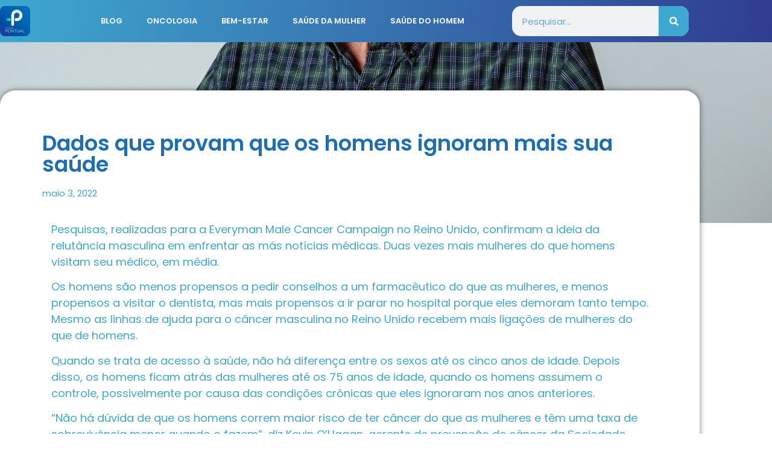

--- FILE ---
content_type: text/html; charset=UTF-8
request_url: https://farmapontual.com/o-que-os-homens-ignoram/
body_size: 20999
content:
<!doctype html>
<html lang=pt-BR>
<head><meta charset=UTF-8><script>if(navigator.userAgent.match(/MSIE|Internet Explorer/i)||navigator.userAgent.match(/Trident\/7\..*?rv:11/i)){var href=document.location.href;if(!href.match(/[?&]nowprocket/)){if(href.indexOf("?")==-1){if(href.indexOf("#")==-1){document.location.href=href+"?nowprocket=1"}else{document.location.href=href.replace("#","?nowprocket=1#")}}else{if(href.indexOf("#")==-1){document.location.href=href+"&nowprocket=1"}else{document.location.href=href.replace("#","&nowprocket=1#")}}}}</script><script>class RocketLazyLoadScripts{constructor(e){this.triggerEvents=e,this.eventOptions={passive:!0},this.userEventListener=this.triggerListener.bind(this),this.delayedScripts={normal:[],async:[],defer:[]},this.allJQueries=[]}_addUserInteractionListener(e){this.triggerEvents.forEach((t=>window.addEventListener(t,e.userEventListener,e.eventOptions)))}_removeUserInteractionListener(e){this.triggerEvents.forEach((t=>window.removeEventListener(t,e.userEventListener,e.eventOptions)))}triggerListener(){this._removeUserInteractionListener(this),"loading"===document.readyState?document.addEventListener("DOMContentLoaded",this._loadEverythingNow.bind(this)):this._loadEverythingNow()}async _loadEverythingNow(){this._delayEventListeners(),this._delayJQueryReady(this),this._handleDocumentWrite(),this._registerAllDelayedScripts(),this._preloadAllScripts(),await this._loadScriptsFromList(this.delayedScripts.normal),await this._loadScriptsFromList(this.delayedScripts.defer),await this._loadScriptsFromList(this.delayedScripts.async),await this._triggerDOMContentLoaded(),await this._triggerWindowLoad(),window.dispatchEvent(new Event("rocket-allScriptsLoaded"))}_registerAllDelayedScripts(){document.querySelectorAll("script[type=rocketlazyloadscript]").forEach((e=>{e.hasAttribute("src")?e.hasAttribute("async")&&!1!==e.async?this.delayedScripts.async.push(e):e.hasAttribute("defer")&&!1!==e.defer||"module"===e.getAttribute("data-rocket-type")?this.delayedScripts.defer.push(e):this.delayedScripts.normal.push(e):this.delayedScripts.normal.push(e)}))}async _transformScript(e){return await this._requestAnimFrame(),new Promise((t=>{const n=document.createElement("script");let r;[...e.attributes].forEach((e=>{let t=e.nodeName;"type"!==t&&("data-rocket-type"===t&&(t="type",r=e.nodeValue),n.setAttribute(t,e.nodeValue))})),e.hasAttribute("src")?(n.addEventListener("load",t),n.addEventListener("error",t)):(n.text=e.text,t()),e.parentNode.replaceChild(n,e)}))}async _loadScriptsFromList(e){const t=e.shift();return t?(await this._transformScript(t),this._loadScriptsFromList(e)):Promise.resolve()}_preloadAllScripts(){var e=document.createDocumentFragment();[...this.delayedScripts.normal,...this.delayedScripts.defer,...this.delayedScripts.async].forEach((t=>{const n=t.getAttribute("src");if(n){const t=document.createElement("link");t.href=n,t.rel="preload",t.as="script",e.appendChild(t)}})),document.head.appendChild(e)}_delayEventListeners(){let e={};function t(t,n){!function(t){function n(n){return e[t].eventsToRewrite.indexOf(n)>=0?"rocket-"+n:n}e[t]||(e[t]={originalFunctions:{add:t.addEventListener,remove:t.removeEventListener},eventsToRewrite:[]},t.addEventListener=function(){arguments[0]=n(arguments[0]),e[t].originalFunctions.add.apply(t,arguments)},t.removeEventListener=function(){arguments[0]=n(arguments[0]),e[t].originalFunctions.remove.apply(t,arguments)})}(t),e[t].eventsToRewrite.push(n)}function n(e,t){let n=e[t];Object.defineProperty(e,t,{get:()=>n||function(){},set(r){e["rocket"+t]=n=r}})}t(document,"DOMContentLoaded"),t(window,"DOMContentLoaded"),t(window,"load"),t(window,"pageshow"),t(document,"readystatechange"),n(document,"onreadystatechange"),n(window,"onload"),n(window,"onpageshow")}_delayJQueryReady(e){let t=window.jQuery;Object.defineProperty(window,"jQuery",{get:()=>t,set(n){if(n&&n.fn&&!e.allJQueries.includes(n)){n.fn.ready=n.fn.init.prototype.ready=function(t){e.domReadyFired?t.bind(document)(n):document.addEventListener("rocket-DOMContentLoaded",(()=>t.bind(document)(n)))};const t=n.fn.on;n.fn.on=n.fn.init.prototype.on=function(){if(this[0]===window){function e(e){return e.split(" ").map((e=>"load"===e||0===e.indexOf("load.")?"rocket-jquery-load":e)).join(" ")}"string"==typeof arguments[0]||arguments[0]instanceof String?arguments[0]=e(arguments[0]):"object"==typeof arguments[0]&&Object.keys(arguments[0]).forEach((t=>{delete Object.assign(arguments[0],{[e(t)]:arguments[0][t]})[t]}))}return t.apply(this,arguments),this},e.allJQueries.push(n)}t=n}})}async _triggerDOMContentLoaded(){this.domReadyFired=!0,await this._requestAnimFrame(),document.dispatchEvent(new Event("rocket-DOMContentLoaded")),await this._requestAnimFrame(),window.dispatchEvent(new Event("rocket-DOMContentLoaded")),await this._requestAnimFrame(),document.dispatchEvent(new Event("rocket-readystatechange")),await this._requestAnimFrame(),document.rocketonreadystatechange&&document.rocketonreadystatechange()}async _triggerWindowLoad(){await this._requestAnimFrame(),window.dispatchEvent(new Event("rocket-load")),await this._requestAnimFrame(),window.rocketonload&&window.rocketonload(),await this._requestAnimFrame(),this.allJQueries.forEach((e=>e(window).trigger("rocket-jquery-load"))),window.dispatchEvent(new Event("rocket-pageshow")),await this._requestAnimFrame(),window.rocketonpageshow&&window.rocketonpageshow()}_handleDocumentWrite(){const e=new Map;document.write=document.writeln=function(t){const n=document.currentScript,r=document.createRange(),i=n.parentElement;let o=e.get(n);void 0===o&&(o=n.nextSibling,e.set(n,o));const a=document.createDocumentFragment();r.setStart(a,0),a.appendChild(r.createContextualFragment(t)),i.insertBefore(a,o)}}async _requestAnimFrame(){return new Promise((e=>requestAnimationFrame(e)))}static run(){const e=new RocketLazyLoadScripts(["keydown","mousemove","touchmove","touchstart","touchend","wheel"]);e._addUserInteractionListener(e)}}RocketLazyLoadScripts.run();</script>
	
		<meta name=viewport content="width=device-width, initial-scale=1">
	<link rel=profile href="https://gmpg.org/xfn/11">
	<title>Dados que provam que os homens ignoram mais sua saúde &#8211; Farma Pontual</title><link rel=stylesheet href="/wp-content/cache/min/1/386a7881e8e34a839676a938f246e245.css" media=all data-minify=1 />
<meta name=robots content=max-image-preview:large />

<link rel=alternate type="application/rss+xml" title="Feed para Farma Pontual &raquo;" href="https://farmapontual.com/feed/"/>
<link rel=alternate type="application/rss+xml" title="Feed de comentários para Farma Pontual &raquo;" href="https://farmapontual.com/comments/feed/"/>
<link rel=alternate type="application/rss+xml" title="Feed de comentários para Farma Pontual &raquo; Dados que provam que os homens ignoram mais sua saúde" href="https://farmapontual.com/o-que-os-homens-ignoram/feed/"/>
<link rel=alternate title="oEmbed (JSON)" type="application/json+oembed" href="https://farmapontual.com/wp-json/oembed/1.0/embed?url=https%3A%2F%2Ffarmapontual.com%2Fo-que-os-homens-ignoram%2F"/>
<link rel=alternate title="oEmbed (XML)" type="text/xml+oembed" href="https://farmapontual.com/wp-json/oembed/1.0/embed?url=https%3A%2F%2Ffarmapontual.com%2Fo-que-os-homens-ignoram%2F&#038;format=xml"/>
<style id=wp-img-auto-sizes-contain-inline-css>img:is([sizes=auto i],[sizes^="auto," i]){contain-intrinsic-size:3000px 1500px}</style>
<style id=wp-emoji-styles-inline-css>img.wp-smiley,img.emoji{display:inline!important;border:none!important;box-shadow:none!important;height:1em!important;width:1em!important;margin:0 .07em!important;vertical-align:-.1em!important;background:none!important;padding:0!important}</style>

<style id=classic-theme-styles-inline-css>.wp-block-button__link{color:#fff;background-color:#32373c;border-radius:9999px;box-shadow:none;text-decoration:none;padding:calc(.667em + 2px) calc(1.333em + 2px);font-size:1.125em}.wp-block-file__button{background:#32373c;color:#fff;text-decoration:none}</style>
<style id=joinchat-button-style-inline-css>.wp-block-joinchat-button{border:none!important;text-align:center}.wp-block-joinchat-button figure{display:table;margin:0 auto;padding:0}.wp-block-joinchat-button figcaption{font:normal normal 400 .6em/2em var(--wp--preset--font-family--system-font,sans-serif);margin:0;padding:0}.wp-block-joinchat-button .joinchat-button__qr{background-color:#fff;border:6px solid #25d366;border-radius:30px;box-sizing:content-box;display:block;height:200px;margin:auto;overflow:hidden;padding:10px;width:200px}.wp-block-joinchat-button .joinchat-button__qr canvas,.wp-block-joinchat-button .joinchat-button__qr img{display:block;margin:auto}.wp-block-joinchat-button .joinchat-button__link{align-items:center;background-color:#25d366;border:6px solid #25d366;border-radius:30px;display:inline-flex;flex-flow:row nowrap;justify-content:center;line-height:1.25em;margin:0 auto;text-decoration:none}.wp-block-joinchat-button .joinchat-button__link:before{background:transparent var(--joinchat-ico) no-repeat center;background-size:100%;content:"";display:block;height:1.5em;margin:-.75em .75em -.75em 0;width:1.5em}.wp-block-joinchat-button figure+.joinchat-button__link{margin-top:10px}@media (orientation:landscape) and (min-height:481px),(orientation:portrait) and (min-width:481px){.wp-block-joinchat-button.joinchat-button--qr-only figure+.joinchat-button__link{display:none}}@media (max-width:480px),(orientation:landscape) and (max-height:480px){.wp-block-joinchat-button figure{display:none}}</style>
<style id=global-styles-inline-css>:root{--wp--preset--aspect-ratio--square:1;--wp--preset--aspect-ratio--4-3: 4/3;--wp--preset--aspect-ratio--3-4: 3/4;--wp--preset--aspect-ratio--3-2: 3/2;--wp--preset--aspect-ratio--2-3: 2/3;--wp--preset--aspect-ratio--16-9: 16/9;--wp--preset--aspect-ratio--9-16: 9/16;--wp--preset--color--black:#000;--wp--preset--color--cyan-bluish-gray:#abb8c3;--wp--preset--color--white:#fff;--wp--preset--color--pale-pink:#f78da7;--wp--preset--color--vivid-red:#cf2e2e;--wp--preset--color--luminous-vivid-orange:#ff6900;--wp--preset--color--luminous-vivid-amber:#fcb900;--wp--preset--color--light-green-cyan:#7bdcb5;--wp--preset--color--vivid-green-cyan:#00d084;--wp--preset--color--pale-cyan-blue:#8ed1fc;--wp--preset--color--vivid-cyan-blue:#0693e3;--wp--preset--color--vivid-purple:#9b51e0;--wp--preset--gradient--vivid-cyan-blue-to-vivid-purple:linear-gradient(135deg,#0693e3 0%,#9b51e0 100%);--wp--preset--gradient--light-green-cyan-to-vivid-green-cyan:linear-gradient(135deg,#7adcb4 0%,#00d082 100%);--wp--preset--gradient--luminous-vivid-amber-to-luminous-vivid-orange:linear-gradient(135deg,#fcb900 0%,#ff6900 100%);--wp--preset--gradient--luminous-vivid-orange-to-vivid-red:linear-gradient(135deg,#ff6900 0%,#cf2e2e 100%);--wp--preset--gradient--very-light-gray-to-cyan-bluish-gray:linear-gradient(135deg,#eee 0%,#a9b8c3 100%);--wp--preset--gradient--cool-to-warm-spectrum:linear-gradient(135deg,#4aeadc 0%,#9778d1 20%,#cf2aba 40%,#ee2c82 60%,#fb6962 80%,#fef84c 100%);--wp--preset--gradient--blush-light-purple:linear-gradient(135deg,#ffceec 0%,#9896f0 100%);--wp--preset--gradient--blush-bordeaux:linear-gradient(135deg,#fecda5 0%,#fe2d2d 50%,#6b003e 100%);--wp--preset--gradient--luminous-dusk:linear-gradient(135deg,#ffcb70 0%,#c751c0 50%,#4158d0 100%);--wp--preset--gradient--pale-ocean:linear-gradient(135deg,#fff5cb 0%,#b6e3d4 50%,#33a7b5 100%);--wp--preset--gradient--electric-grass:linear-gradient(135deg,#caf880 0%,#71ce7e 100%);--wp--preset--gradient--midnight:linear-gradient(135deg,#020381 0%,#2874fc 100%);--wp--preset--font-size--small:13px;--wp--preset--font-size--medium:20px;--wp--preset--font-size--large:36px;--wp--preset--font-size--x-large:42px;--wp--preset--spacing--20:.44rem;--wp--preset--spacing--30:.67rem;--wp--preset--spacing--40:1rem;--wp--preset--spacing--50:1.5rem;--wp--preset--spacing--60:2.25rem;--wp--preset--spacing--70:3.38rem;--wp--preset--spacing--80:5.06rem;--wp--preset--shadow--natural:6px 6px 9px rgba(0,0,0,.2);--wp--preset--shadow--deep:12px 12px 50px rgba(0,0,0,.4);--wp--preset--shadow--sharp:6px 6px 0 rgba(0,0,0,.2);--wp--preset--shadow--outlined:6px 6px 0 -3px #fff , 6px 6px #000;--wp--preset--shadow--crisp:6px 6px 0 #000}:where(.is-layout-flex){gap:.5em}:where(.is-layout-grid){gap:.5em}body .is-layout-flex{display:flex}.is-layout-flex{flex-wrap:wrap;align-items:center}.is-layout-flex > :is(*, div){margin:0}body .is-layout-grid{display:grid}.is-layout-grid > :is(*, div){margin:0}:where(.wp-block-columns.is-layout-flex){gap:2em}:where(.wp-block-columns.is-layout-grid){gap:2em}:where(.wp-block-post-template.is-layout-flex){gap:1.25em}:where(.wp-block-post-template.is-layout-grid){gap:1.25em}.has-black-color{color:var(--wp--preset--color--black)!important}.has-cyan-bluish-gray-color{color:var(--wp--preset--color--cyan-bluish-gray)!important}.has-white-color{color:var(--wp--preset--color--white)!important}.has-pale-pink-color{color:var(--wp--preset--color--pale-pink)!important}.has-vivid-red-color{color:var(--wp--preset--color--vivid-red)!important}.has-luminous-vivid-orange-color{color:var(--wp--preset--color--luminous-vivid-orange)!important}.has-luminous-vivid-amber-color{color:var(--wp--preset--color--luminous-vivid-amber)!important}.has-light-green-cyan-color{color:var(--wp--preset--color--light-green-cyan)!important}.has-vivid-green-cyan-color{color:var(--wp--preset--color--vivid-green-cyan)!important}.has-pale-cyan-blue-color{color:var(--wp--preset--color--pale-cyan-blue)!important}.has-vivid-cyan-blue-color{color:var(--wp--preset--color--vivid-cyan-blue)!important}.has-vivid-purple-color{color:var(--wp--preset--color--vivid-purple)!important}.has-black-background-color{background-color:var(--wp--preset--color--black)!important}.has-cyan-bluish-gray-background-color{background-color:var(--wp--preset--color--cyan-bluish-gray)!important}.has-white-background-color{background-color:var(--wp--preset--color--white)!important}.has-pale-pink-background-color{background-color:var(--wp--preset--color--pale-pink)!important}.has-vivid-red-background-color{background-color:var(--wp--preset--color--vivid-red)!important}.has-luminous-vivid-orange-background-color{background-color:var(--wp--preset--color--luminous-vivid-orange)!important}.has-luminous-vivid-amber-background-color{background-color:var(--wp--preset--color--luminous-vivid-amber)!important}.has-light-green-cyan-background-color{background-color:var(--wp--preset--color--light-green-cyan)!important}.has-vivid-green-cyan-background-color{background-color:var(--wp--preset--color--vivid-green-cyan)!important}.has-pale-cyan-blue-background-color{background-color:var(--wp--preset--color--pale-cyan-blue)!important}.has-vivid-cyan-blue-background-color{background-color:var(--wp--preset--color--vivid-cyan-blue)!important}.has-vivid-purple-background-color{background-color:var(--wp--preset--color--vivid-purple)!important}.has-black-border-color{border-color:var(--wp--preset--color--black)!important}.has-cyan-bluish-gray-border-color{border-color:var(--wp--preset--color--cyan-bluish-gray)!important}.has-white-border-color{border-color:var(--wp--preset--color--white)!important}.has-pale-pink-border-color{border-color:var(--wp--preset--color--pale-pink)!important}.has-vivid-red-border-color{border-color:var(--wp--preset--color--vivid-red)!important}.has-luminous-vivid-orange-border-color{border-color:var(--wp--preset--color--luminous-vivid-orange)!important}.has-luminous-vivid-amber-border-color{border-color:var(--wp--preset--color--luminous-vivid-amber)!important}.has-light-green-cyan-border-color{border-color:var(--wp--preset--color--light-green-cyan)!important}.has-vivid-green-cyan-border-color{border-color:var(--wp--preset--color--vivid-green-cyan)!important}.has-pale-cyan-blue-border-color{border-color:var(--wp--preset--color--pale-cyan-blue)!important}.has-vivid-cyan-blue-border-color{border-color:var(--wp--preset--color--vivid-cyan-blue)!important}.has-vivid-purple-border-color{border-color:var(--wp--preset--color--vivid-purple)!important}.has-vivid-cyan-blue-to-vivid-purple-gradient-background{background:var(--wp--preset--gradient--vivid-cyan-blue-to-vivid-purple)!important}.has-light-green-cyan-to-vivid-green-cyan-gradient-background{background:var(--wp--preset--gradient--light-green-cyan-to-vivid-green-cyan)!important}.has-luminous-vivid-amber-to-luminous-vivid-orange-gradient-background{background:var(--wp--preset--gradient--luminous-vivid-amber-to-luminous-vivid-orange)!important}.has-luminous-vivid-orange-to-vivid-red-gradient-background{background:var(--wp--preset--gradient--luminous-vivid-orange-to-vivid-red)!important}.has-very-light-gray-to-cyan-bluish-gray-gradient-background{background:var(--wp--preset--gradient--very-light-gray-to-cyan-bluish-gray)!important}.has-cool-to-warm-spectrum-gradient-background{background:var(--wp--preset--gradient--cool-to-warm-spectrum)!important}.has-blush-light-purple-gradient-background{background:var(--wp--preset--gradient--blush-light-purple)!important}.has-blush-bordeaux-gradient-background{background:var(--wp--preset--gradient--blush-bordeaux)!important}.has-luminous-dusk-gradient-background{background:var(--wp--preset--gradient--luminous-dusk)!important}.has-pale-ocean-gradient-background{background:var(--wp--preset--gradient--pale-ocean)!important}.has-electric-grass-gradient-background{background:var(--wp--preset--gradient--electric-grass)!important}.has-midnight-gradient-background{background:var(--wp--preset--gradient--midnight)!important}.has-small-font-size{font-size:var(--wp--preset--font-size--small)!important}.has-medium-font-size{font-size:var(--wp--preset--font-size--medium)!important}.has-large-font-size{font-size:var(--wp--preset--font-size--large)!important}.has-x-large-font-size{font-size:var(--wp--preset--font-size--x-large)!important}:where(.wp-block-post-template.is-layout-flex){gap:1.25em}:where(.wp-block-post-template.is-layout-grid){gap:1.25em}:where(.wp-block-term-template.is-layout-flex){gap:1.25em}:where(.wp-block-term-template.is-layout-grid){gap:1.25em}:where(.wp-block-columns.is-layout-flex){gap:2em}:where(.wp-block-columns.is-layout-grid){gap:2em}:root :where(.wp-block-pullquote){font-size:1.5em;line-height:1.6}</style>





<style id=elementor-frontend-inline-css>
.elementor-3703 .elementor-element.elementor-element-06cce12:not(.elementor-motion-effects-element-type-background), .elementor-3703 .elementor-element.elementor-element-06cce12 > .elementor-motion-effects-container > .elementor-motion-effects-layer{background-image:url("https://farmapontual.com/wp-content/uploads/2022/05/puzzled-senior-man-holding-reusable-plastic-water-bottle.jpg");}@media(max-width:767px){.elementor-3703 .elementor-element.elementor-element-06cce12:not(.elementor-motion-effects-element-type-background), .elementor-3703 .elementor-element.elementor-element-06cce12 > .elementor-motion-effects-container > .elementor-motion-effects-layer{background-image:url("https://farmapontual.com/wp-content/uploads/2022/05/puzzled-senior-man-holding-reusable-plastic-water-bottle.jpg");}}
/*# sourceURL=elementor-frontend-inline-css */
</style>




























<script type=rocketlazyloadscript src="/wp-includes/js/jquery/jquery.min.js?ver=3.7.1" id=jquery-core-js defer></script>
<script type=rocketlazyloadscript src="/wp-includes/js/jquery/jquery-migrate.min.js?ver=3.4.1" id=jquery-migrate-js defer></script>
<script type=rocketlazyloadscript data-minify=1 src="/wp-content/cache/min/1/wp-content/plugins/sticky-header-effects-for-elementor/assets/js/she-header.js?ver=1701783111" id=she-header-js defer></script>
<script id=ecs_ajax_load-js-extra>var ecs_ajax_params={"ajaxurl":"https://farmapontual.com/wp-admin/admin-ajax.php","posts":"{\"page\":0,\"name\":\"o-que-os-homens-ignoram\",\"error\":\"\",\"m\":\"\",\"p\":0,\"post_parent\":\"\",\"subpost\":\"\",\"subpost_id\":\"\",\"attachment\":\"\",\"attachment_id\":0,\"pagename\":\"\",\"page_id\":0,\"second\":\"\",\"minute\":\"\",\"hour\":\"\",\"day\":0,\"monthnum\":0,\"year\":0,\"w\":0,\"category_name\":\"\",\"tag\":\"\",\"cat\":\"\",\"tag_id\":\"\",\"author\":\"\",\"author_name\":\"\",\"feed\":\"\",\"tb\":\"\",\"paged\":0,\"meta_key\":\"\",\"meta_value\":\"\",\"preview\":\"\",\"s\":\"\",\"sentence\":\"\",\"title\":\"\",\"fields\":\"all\",\"menu_order\":\"\",\"embed\":\"\",\"category__in\":[],\"category__not_in\":[],\"category__and\":[],\"post__in\":[],\"post__not_in\":[],\"post_name__in\":[],\"tag__in\":[],\"tag__not_in\":[],\"tag__and\":[],\"tag_slug__in\":[],\"tag_slug__and\":[],\"post_parent__in\":[],\"post_parent__not_in\":[],\"author__in\":[],\"author__not_in\":[],\"search_columns\":[],\"ignore_sticky_posts\":false,\"suppress_filters\":false,\"cache_results\":true,\"update_post_term_cache\":true,\"update_menu_item_cache\":false,\"lazy_load_term_meta\":true,\"update_post_meta_cache\":true,\"post_type\":\"\",\"posts_per_page\":10,\"nopaging\":false,\"comments_per_page\":\"50\",\"no_found_rows\":false,\"order\":\"DESC\"}"};</script>
<script type=rocketlazyloadscript data-minify=1 src="/wp-content/cache/min/1/wp-content/plugins/ele-custom-skin/assets/js/ecs_ajax_pagination.js?ver=1701783111" id=ecs_ajax_load-js defer></script>
<script type=rocketlazyloadscript data-minify=1 src="/wp-content/cache/min/1/wp-content/plugins/ele-custom-skin/assets/js/ecs.js?ver=1701783111" id=ecs-script-js defer></script>
<link rel="https://api.w.org/" href="https://farmapontual.com/wp-json/"/><link rel=alternate title=JSON type="application/json" href="https://farmapontual.com/wp-json/wp/v2/posts/2753"/><link rel=EditURI type="application/rsd+xml" title=RSD href="https://farmapontual.com/xmlrpc.php?rsd"/>
<meta name=generator content="WordPress 6.9"/>
<link rel=canonical href="https://farmapontual.com/o-que-os-homens-ignoram/"/>
<link rel=shortlink href='https://farmapontual.com/?p=2753'/>
		<script>document.documentElement.className=document.documentElement.className.replace('no-js','js');</script>
				<style>.no-js img.lazyload{display:none}figure.wp-block-image img.lazyloading{min-width:150px}.lazyload,.lazyloading{opacity:0}.lazyloaded{opacity:1;transition:opacity 400ms;transition-delay:0ms}</style>
		<meta name=generator content="Elementor 3.34.1; features: additional_custom_breakpoints; settings: css_print_method-external, google_font-enabled, font_display-auto">
			<style>.e-con.e-parent:nth-of-type(n+4):not(.e-lazyloaded):not(.e-no-lazyload),
				.e-con.e-parent:nth-of-type(n+4):not(.e-lazyloaded):not(.e-no-lazyload) * {background-image:none!important}@media screen and (max-height:1024px){.e-con.e-parent:nth-of-type(n+3):not(.e-lazyloaded):not(.e-no-lazyload),
					.e-con.e-parent:nth-of-type(n+3):not(.e-lazyloaded):not(.e-no-lazyload) * {background-image:none!important}}@media screen and (max-height:640px){.e-con.e-parent:nth-of-type(n+2):not(.e-lazyloaded):not(.e-no-lazyload),
					.e-con.e-parent:nth-of-type(n+2):not(.e-lazyloaded):not(.e-no-lazyload) * {background-image:none!important}}</style>
			<link rel=icon href="/wp-content/uploads/2022/03/elementor/thumbs/favicon-ppehk96h8ohxckbxk0ict24iyfosg2jiu1xl60w8ls.png" sizes=32x32 />
<link rel=icon href="/wp-content/uploads/2022/03/favicon.png" sizes=192x192 />
<link rel=apple-touch-icon href="/wp-content/uploads/2022/03/favicon.png"/>
<meta name=msapplication-TileImage content="https://farmapontual.com/wp-content/uploads/2022/03/favicon.png"/>
<style id=elementor-post-dynamic-3816>.elementor-3816 .elementor-element.elementor-element-26b58dc:not(.elementor-motion-effects-element-type-background), .elementor-3816 .elementor-element.elementor-element-26b58dc > .elementor-motion-effects-container > .elementor-motion-effects-layer{background-image:url("https://farmapontual.com/wp-content/uploads/2022/05/top-view-healthy-food-immunity-boosting-composition.jpg");}</style><style>#post-3585 .elementor-3816 .elementor-element.elementor-element-26b58dc:not(.elementor-motion-effects-element-type-background), #post-3585 .elementor-3816 .elementor-element.elementor-element-26b58dc > .elementor-motion-effects-container > .elementor-motion-effects-layer{background-image: url("https://farmapontual.com/wp-content/uploads/2022/05/top-view-healthy-food-immunity-boosting-composition.jpg");}</style><style>#post-3582 .elementor-3816 .elementor-element.elementor-element-26b58dc:not(.elementor-motion-effects-element-type-background), #post-3582 .elementor-3816 .elementor-element.elementor-element-26b58dc > .elementor-motion-effects-container > .elementor-motion-effects-layer{background-image: url("https://farmapontual.com/wp-content/uploads/2022/05/blue-ribbon-colored-background-top-view-mens-cancer-mens-health.jpg");}</style><style>#post-2759 .elementor-3816 .elementor-element.elementor-element-26b58dc:not(.elementor-motion-effects-element-type-background), #post-2759 .elementor-3816 .elementor-element.elementor-element-26b58dc > .elementor-motion-effects-container > .elementor-motion-effects-layer{background-image: url("https://farmapontual.com/wp-content/uploads/2022/05/menopause-female-reproductive-system.jpg");}</style><style>#post-2732 .elementor-3816 .elementor-element.elementor-element-26b58dc:not(.elementor-motion-effects-element-type-background), #post-2732 .elementor-3816 .elementor-element.elementor-element-26b58dc > .elementor-motion-effects-container > .elementor-motion-effects-layer{background-image: url("https://farmapontual.com/wp-content/uploads/2022/05/close-up-cute-pregnant-belly.jpg");}</style><style id=joinchat-inline-css>.joinchat{--ch:142;--cs:70%;--cl:49%;--bw:1}</style></head>
<body data-rsssl=1 class="wp-singular post-template-default single single-post postid-2753 single-format-standard wp-custom-logo wp-theme-hello-elementor elementor-default elementor-kit-5 elementor-page-3703">


<a class="skip-link screen-reader-text" href="#content">
	Skip to content</a>

		<div data-elementor-type=header data-elementor-id=3633 class="elementor elementor-3633 elementor-location-header" data-elementor-post-type=elementor_library>
					<header class="elementor-section elementor-top-section elementor-element elementor-element-508d012 elementor-section-height-min-height she-header-yes elementor-section-content-top elementor-section-boxed elementor-section-height-default elementor-section-items-middle" data-id=508d012 data-element_type=section data-settings="{&quot;background_background&quot;:&quot;gradient&quot;,&quot;transparent&quot;:&quot;yes&quot;,&quot;scroll_distance_mobile&quot;:{&quot;unit&quot;:&quot;px&quot;,&quot;size&quot;:0,&quot;sizes&quot;:[]},&quot;transparent_on&quot;:[&quot;desktop&quot;,&quot;tablet&quot;,&quot;mobile&quot;],&quot;scroll_distance&quot;:{&quot;unit&quot;:&quot;px&quot;,&quot;size&quot;:60,&quot;sizes&quot;:[]},&quot;scroll_distance_tablet&quot;:{&quot;unit&quot;:&quot;px&quot;,&quot;size&quot;:&quot;&quot;,&quot;sizes&quot;:[]},&quot;she_offset_top&quot;:{&quot;unit&quot;:&quot;px&quot;,&quot;size&quot;:0,&quot;sizes&quot;:[]},&quot;she_offset_top_tablet&quot;:{&quot;unit&quot;:&quot;px&quot;,&quot;size&quot;:&quot;&quot;,&quot;sizes&quot;:[]},&quot;she_offset_top_mobile&quot;:{&quot;unit&quot;:&quot;px&quot;,&quot;size&quot;:&quot;&quot;,&quot;sizes&quot;:[]},&quot;she_width&quot;:{&quot;unit&quot;:&quot;%&quot;,&quot;size&quot;:100,&quot;sizes&quot;:[]},&quot;she_width_tablet&quot;:{&quot;unit&quot;:&quot;px&quot;,&quot;size&quot;:&quot;&quot;,&quot;sizes&quot;:[]},&quot;she_width_mobile&quot;:{&quot;unit&quot;:&quot;px&quot;,&quot;size&quot;:&quot;&quot;,&quot;sizes&quot;:[]},&quot;she_padding&quot;:{&quot;unit&quot;:&quot;px&quot;,&quot;top&quot;:0,&quot;right&quot;:&quot;&quot;,&quot;bottom&quot;:0,&quot;left&quot;:&quot;&quot;,&quot;isLinked&quot;:true},&quot;she_padding_tablet&quot;:{&quot;unit&quot;:&quot;px&quot;,&quot;top&quot;:&quot;&quot;,&quot;right&quot;:&quot;&quot;,&quot;bottom&quot;:&quot;&quot;,&quot;left&quot;:&quot;&quot;,&quot;isLinked&quot;:true},&quot;she_padding_mobile&quot;:{&quot;unit&quot;:&quot;px&quot;,&quot;top&quot;:&quot;&quot;,&quot;right&quot;:&quot;&quot;,&quot;bottom&quot;:&quot;&quot;,&quot;left&quot;:&quot;&quot;,&quot;isLinked&quot;:true}}">
						<div class="elementor-container elementor-column-gap-default">
					<div class="elementor-column elementor-col-33 elementor-top-column elementor-element elementor-element-ebea6cf" data-id=ebea6cf data-element_type=column data-settings="{&quot;background_background&quot;:&quot;classic&quot;}">
			<div class="elementor-widget-wrap elementor-element-populated">
						<div class="elementor-element elementor-element-ca8479f elementor-widget elementor-widget-image" data-id=ca8479f data-element_type=widget data-widget_type=image.default>
				<div class=elementor-widget-container>
																<a href="/">
							<img width=100 height=100 alt="" data-srcset="https://farmapontual.com/wp-content/uploads/2022/03/favicon.png 100w, https://farmapontual.com/wp-content/uploads/2022/03/elementor/thumbs/favicon-ppehk96h8ohxckbxk0ict24iyfosg2jiu1xl60w8ls.png 40w" data-src="/wp-content/uploads/2022/03/favicon.png" data-sizes="(max-width: 100px) 100vw, 100px" class="attachment-large size-large wp-image-12 lazyload" src="[data-uri]"/><noscript><img width=100 height=100 src="/wp-content/uploads/2022/03/favicon.png" class="attachment-large size-large wp-image-12" alt="" srcset="https://farmapontual.com/wp-content/uploads/2022/03/favicon.png 100w, https://farmapontual.com/wp-content/uploads/2022/03/elementor/thumbs/favicon-ppehk96h8ohxckbxk0ict24iyfosg2jiu1xl60w8ls.png 40w" sizes="(max-width: 100px) 100vw, 100px"/></noscript>								</a>
															</div>
				</div>
					</div>
		</div>
				<div class="elementor-column elementor-col-33 elementor-top-column elementor-element elementor-element-3110c44" data-id=3110c44 data-element_type=column>
			<div class="elementor-widget-wrap elementor-element-populated">
						<div class="elementor-element elementor-element-3fd866b elementor-nav-menu__align-center elementor-nav-menu--dropdown-mobile elementor-nav-menu__text-align-aside elementor-nav-menu--toggle elementor-nav-menu--burger elementor-widget elementor-widget-nav-menu" data-id=3fd866b data-element_type=widget data-settings="{&quot;toggle_icon_hover_animation&quot;:&quot;grow&quot;,&quot;layout&quot;:&quot;horizontal&quot;,&quot;submenu_icon&quot;:{&quot;value&quot;:&quot;&lt;i class=\&quot;fas fa-caret-down\&quot;&gt;&lt;\/i&gt;&quot;,&quot;library&quot;:&quot;fa-solid&quot;},&quot;toggle&quot;:&quot;burger&quot;}" data-widget_type=nav-menu.default>
				<div class=elementor-widget-container>
								<nav aria-label=Menu class="elementor-nav-menu--main elementor-nav-menu__container elementor-nav-menu--layout-horizontal e--pointer-underline e--animation-fade">
				<ul id=menu-1-3fd866b class=elementor-nav-menu><li class="menu-item menu-item-type-post_type menu-item-object-page menu-item-3742"><a href="/blog/" class=elementor-item>Blog</a></li>
<li class="menu-item menu-item-type-taxonomy menu-item-object-category menu-item-3639"><a href="/category/oncologia/" class=elementor-item>Oncologia</a></li>
<li class="menu-item menu-item-type-taxonomy menu-item-object-category menu-item-3642"><a href="/category/bem-estar/" class=elementor-item>Bem-estar</a></li>
<li class="menu-item menu-item-type-taxonomy menu-item-object-category menu-item-3640"><a href="/category/saude-da-mulher/" class=elementor-item>Saúde da Mulher</a></li>
<li class="menu-item menu-item-type-taxonomy menu-item-object-category current-post-ancestor current-menu-parent current-post-parent menu-item-3641"><a href="/category/saude-do-homem/" class=elementor-item>Saúde do Homem</a></li>
</ul>			</nav>
					<div class=elementor-menu-toggle role=button tabindex=0 aria-label="Alternar menu" aria-expanded=false>
			<i aria-hidden=true role=presentation class="elementor-menu-toggle__icon--open elementor-animation-grow eicon-menu-bar"></i><i aria-hidden=true role=presentation class="elementor-menu-toggle__icon--close elementor-animation-grow eicon-close"></i>		</div>
					<nav class="elementor-nav-menu--dropdown elementor-nav-menu__container" aria-hidden=true>
				<ul id=menu-2-3fd866b class=elementor-nav-menu><li class="menu-item menu-item-type-post_type menu-item-object-page menu-item-3742"><a href="/blog/" class=elementor-item tabindex=-1>Blog</a></li>
<li class="menu-item menu-item-type-taxonomy menu-item-object-category menu-item-3639"><a href="/category/oncologia/" class=elementor-item tabindex=-1>Oncologia</a></li>
<li class="menu-item menu-item-type-taxonomy menu-item-object-category menu-item-3642"><a href="/category/bem-estar/" class=elementor-item tabindex=-1>Bem-estar</a></li>
<li class="menu-item menu-item-type-taxonomy menu-item-object-category menu-item-3640"><a href="/category/saude-da-mulher/" class=elementor-item tabindex=-1>Saúde da Mulher</a></li>
<li class="menu-item menu-item-type-taxonomy menu-item-object-category current-post-ancestor current-menu-parent current-post-parent menu-item-3641"><a href="/category/saude-do-homem/" class=elementor-item tabindex=-1>Saúde do Homem</a></li>
</ul>			</nav>
						</div>
				</div>
					</div>
		</div>
				<div class="elementor-column elementor-col-33 elementor-top-column elementor-element elementor-element-e629042" data-id=e629042 data-element_type=column>
			<div class="elementor-widget-wrap elementor-element-populated">
						<div class="elementor-element elementor-element-f71240e elementor-hidden-mobile elementor-search-form--skin-classic elementor-search-form--button-type-icon elementor-search-form--icon-search elementor-widget elementor-widget-search-form" data-id=f71240e data-element_type=widget data-settings="{&quot;skin&quot;:&quot;classic&quot;}" data-widget_type=search-form.default>
				<div class=elementor-widget-container>
							<search role=search>
			<form class=elementor-search-form action="/" method=get>
												<div class=elementor-search-form__container>
					<label class=elementor-screen-only for=elementor-search-form-f71240e>Pesquisar</label>

					
					<input id=elementor-search-form-f71240e placeholder=Pesquisar... class=elementor-search-form__input type=search name=s value="">
					
											<button class=elementor-search-form__submit type=submit aria-label=Pesquisar>
															<i aria-hidden=true class="fas fa-search"></i>													</button>
					
									</div>
			</form>
		</search>
						</div>
				</div>
					</div>
		</div>
					</div>
		</header>
				</div>
				<div data-elementor-type=single-post data-elementor-id=3703 class="elementor elementor-3703 elementor-location-single post-2753 post type-post status-publish format-standard has-post-thumbnail hentry category-saude-do-homem" data-elementor-post-type=elementor_library>
					<section class="elementor-section elementor-top-section elementor-element elementor-element-06cce12 elementor-section-height-min-height elementor-section-boxed elementor-section-height-default elementor-section-items-middle" data-id=06cce12 data-element_type=section data-settings="{&quot;background_background&quot;:&quot;classic&quot;}">
						<div class="elementor-container elementor-column-gap-default">
					<div class="elementor-column elementor-col-100 elementor-top-column elementor-element elementor-element-4124023" data-id=4124023 data-element_type=column>
			<div class=elementor-widget-wrap>
							</div>
		</div>
					</div>
		</section>
				<section class="elementor-section elementor-top-section elementor-element elementor-element-01b5e91 elementor-section-boxed elementor-section-height-default elementor-section-height-default" data-id=01b5e91 data-element_type=section data-settings="{&quot;background_background&quot;:&quot;classic&quot;}">
						<div class="elementor-container elementor-column-gap-default">
					<div class="elementor-column elementor-col-100 elementor-top-column elementor-element elementor-element-3dfb6e8" data-id=3dfb6e8 data-element_type=column data-settings="{&quot;background_background&quot;:&quot;classic&quot;}">
			<div class="elementor-widget-wrap elementor-element-populated">
						<div class="elementor-element elementor-element-343cd3b elementor-widget elementor-widget-theme-post-title elementor-page-title elementor-widget-heading" data-id=343cd3b data-element_type=widget data-widget_type=theme-post-title.default>
				<div class=elementor-widget-container>
					<h1 class="elementor-heading-title elementor-size-default">Dados que provam que os homens ignoram mais sua saúde</h1>				</div>
				</div>
				<div class="elementor-element elementor-element-68eae00 elementor-widget elementor-widget-post-info" data-id=68eae00 data-element_type=widget data-widget_type=post-info.default>
				<div class=elementor-widget-container>
							<ul class="elementor-inline-items elementor-icon-list-items elementor-post-info">
								<li class="elementor-icon-list-item elementor-repeater-item-1f54e98 elementor-inline-item" itemprop=datePublished>
						<a href="/2022/05/03/">
														<span class="elementor-icon-list-text elementor-post-info__item elementor-post-info__item--type-date">
										<time>maio 3, 2022</time>					</span>
									</a>
				</li>
				</ul>
						</div>
				</div>
				<section class="elementor-section elementor-inner-section elementor-element elementor-element-1637c76 elementor-section-boxed elementor-section-height-default elementor-section-height-default" data-id=1637c76 data-element_type=section>
						<div class="elementor-container elementor-column-gap-extended">
					<div class="elementor-column elementor-col-100 elementor-inner-column elementor-element elementor-element-71e7f4f" data-id=71e7f4f data-element_type=column>
			<div class="elementor-widget-wrap elementor-element-populated">
						<div class="elementor-element elementor-element-a191c76 elementor-widget elementor-widget-theme-post-content" data-id=a191c76 data-element_type=widget data-widget_type=theme-post-content.default>
				<div class=elementor-widget-container>
					<p>Pesquisas, realizadas para a Everyman Male Cancer Campaign no Reino Unido, confirmam a ideia da relutância masculina em enfrentar as más notícias médicas. Duas vezes mais mulheres do que homens visitam seu médico, em média.</p>
<p>Os homens são menos propensos a pedir conselhos a um farmacêutico do que as mulheres, e menos propensos a visitar o dentista, mas mais propensos a ir parar no hospital porque eles demoram tanto tempo. Mesmo as linhas de ajuda para o câncer masculina no Reino Unido recebem mais ligações de mulheres do que de homens.</p>
<p>Quando se trata de acesso à saúde, não há diferença entre os sexos até os cinco anos de idade. Depois disso, os homens ficam atrás das mulheres até os 75 anos de idade, quando os homens assumem o controle, possivelmente por causa das condições crônicas que eles ignoraram nos anos anteriores.</p>
<p>&#8220;Não há dúvida de que os homens correm maior risco de ter câncer do que as mulheres e têm uma taxa de sobrevivência menor quando o fazem&#8221;, diz Kevin O&#8217;Hagan, gerente de prevenção de câncer da Sociedade Irlandesa de Câncer.</p>
<p>&#8220;E isso não é apenas para os cânceres específicos dos homens, tais como câncer de próstata e de testículo&#8221;. A incidência de câncer de intestino e melanoma também é maior entre os homens&#8221;.</p>
<p>De acordo com o &#8220;Relatório sobre a carga excessiva de câncer entre homens&#8221; de 2013, até 2035, o câncer masculino aumentará em 213% em relação aos níveis de 2005, ou 7% por ano. O câncer entre as mulheres aumentará em 165%, ou seja, 6% por ano.</p>
<p>Os homens em toda a Europa são mais propensos a ter todo tipo de câncer do que as mulheres (exceto, é claro, os cânceres de mama e cervicais). A incidência de câncer de bexiga, pulmão, colorretal e melanoma é maior entre os homens, e isso sem levar em conta os cânceres somente masculinos da glândula prostática e dos testículos.</p>
<p>Fatores de estilo de vida são importantes: cerca de 29-38 % de todos os cânceres são devidos ao fumo, e até 10 % ao consumo excessivo de álcool, e os homens fazem mais de ambos do que as mulheres. Mas a relutância dos homens em se envolver com os serviços de saúde também é um problema.</p>
<p>&#8220;É visto como parte do que significa ser um homem: não seja fraco, não seja vulnerável&#8221;, diz Kevin O&#8217;Hagan. &#8220;Os homens são projetados para serem duros, duros e inquebráveis. Alguns acham embaraçoso ou difícil sair e dizer &#8216;eu tenho um problema'&#8221;.</p>
<p>&#8220;As mulheres são muito melhores&#8221;, diz o paciente com câncer Prof. John Monaghan, que está envolvido com o grupo de apoio ao câncer Homens Contra o Câncer.</p>
<p>&#8220;Se elas tiverem um problema com sua saúde, elas irão ao médico ou conversarão com suas amigas&#8221;. Homens, bem, vamos ignorar isto e nos calar e fingir que não está lá&#8221;.</p>
<p>A prontidão das mulheres em buscar ajuda, e a relutância dos homens, é evidente nas chamadas para as linhas de ajuda da Sociedade Irlandesa contra o câncer. &#8220;São 70 mulheres e 30 homens&#8221;, diz Kevin O&#8217;Hagan. &#8220;E temos muitos casos de esposas ou parceiros ligando em nome dos homens, e até mesmo colocando-os na linha uma vez que a ligação é feita&#8221;.</p>
<p>Com isso, as estatísticas sobre os cânceres masculinos são de leitura desagradável. Cerca de 60 homens por 100.000 da população são diagnosticados com câncer de pulmão a cada ano, em comparação com 40 mulheres. Quase 48 homens a cada 100.000 morrem deste câncer a cada ano, enquanto 28 mulheres morrem.</p>
				</div>
				</div>
					</div>
		</div>
					</div>
		</section>
				<div class="elementor-element elementor-element-e2aeab8 elementor-share-buttons--align-center elementor-share-buttons--view-icon-text elementor-share-buttons--skin-gradient elementor-share-buttons--shape-square elementor-grid-0 elementor-share-buttons--color-official elementor-widget elementor-widget-share-buttons" data-id=e2aeab8 data-element_type=widget data-widget_type=share-buttons.default>
				<div class=elementor-widget-container>
							<div class=elementor-grid role=list>
								<div class=elementor-grid-item role=listitem>
						<div class="elementor-share-btn elementor-share-btn_facebook" role=button tabindex=0 aria-label="Compartilhar no facebook">
															<span class=elementor-share-btn__icon>
								<i class="fab fa-facebook" aria-hidden=true></i>							</span>
																						<div class=elementor-share-btn__text>
																			<span class=elementor-share-btn__title>
										Facebook									</span>
																	</div>
													</div>
					</div>
									<div class=elementor-grid-item role=listitem>
						<div class="elementor-share-btn elementor-share-btn_whatsapp" role=button tabindex=0 aria-label="Compartilhar no whatsapp">
															<span class=elementor-share-btn__icon>
								<i class="fab fa-whatsapp" aria-hidden=true></i>							</span>
																						<div class=elementor-share-btn__text>
																			<span class=elementor-share-btn__title>
										WhatsApp									</span>
																	</div>
													</div>
					</div>
									<div class=elementor-grid-item role=listitem>
						<div class="elementor-share-btn elementor-share-btn_linkedin" role=button tabindex=0 aria-label="Compartilhar no linkedin">
															<span class=elementor-share-btn__icon>
								<i class="fab fa-linkedin" aria-hidden=true></i>							</span>
																						<div class=elementor-share-btn__text>
																			<span class=elementor-share-btn__title>
										LinkedIn									</span>
																	</div>
													</div>
					</div>
						</div>
						</div>
				</div>
				<div class="elementor-element elementor-element-8389f6e elementor-widget elementor-widget-post-comments" data-id=8389f6e data-element_type=widget data-widget_type=post-comments.theme_comments>
				<div class=elementor-widget-container>
					<section id=comments class=comments-area>

	

	<div id=respond class=comment-respond>
		<h2 id=reply-title class=comment-reply-title>Deixe um comentário <small><a rel=nofollow id=cancel-comment-reply-link href="/o-que-os-homens-ignoram/#respond" style="display:none;">Cancelar resposta</a></small></h2><form action="/wp-comments-post.php" method=post id=commentform class=comment-form><p class=comment-notes><span id=email-notes>O seu endereço de e-mail não será publicado.</span> <span class=required-field-message>Campos obrigatórios são marcados com <span class=required>*</span></span></p><p class=comment-form-comment><label for=comment>Comentário <span class=required>*</span></label> <textarea id=comment name=comment cols=45 rows=8 maxlength=65525 required></textarea></p><p class=comment-form-author><label for=author>Nome <span class=required>*</span></label> <input id=author name=author type=text value="" size=30 maxlength=245 autocomplete=name required /></p>
<p class=comment-form-email><label for=email>E-mail <span class=required>*</span></label> <input id=email name=email type=email value="" size=30 maxlength=100 aria-describedby=email-notes autocomplete=email required /></p>
<p class=comment-form-url><label for=url>Site</label> <input id=url name=url type=url value="" size=30 maxlength=200 autocomplete=url /></p>
<p class=comment-form-cookies-consent><input id=wp-comment-cookies-consent name=wp-comment-cookies-consent type=checkbox value=yes /> <label for=wp-comment-cookies-consent>Salvar meus dados neste navegador para a próxima vez que eu comentar.</label></p>
<p class=form-submit><input name=submit type=submit id=submit class=submit value="Publicar comentário"/> <input type=hidden name=comment_post_ID value=2753 id=comment_post_ID />
<input type=hidden name=comment_parent id=comment_parent value=0 />
</p></form>	</div><!-- #respond -->
	
</section><!-- .comments-area -->
				</div>
				</div>
				<div class="elementor-element elementor-element-c20be62 elementor-widget elementor-widget-heading" data-id=c20be62 data-element_type=widget data-widget_type=heading.default>
				<div class=elementor-widget-container>
					<h2 class="elementor-heading-title elementor-size-default">Veja também:</h2>				</div>
				</div>
				<div class="elementor-element elementor-element-ae8dd76 elementor-grid-4 elementor-posts--thumbnail-top elementor-grid-tablet-2 elementor-grid-mobile-1 elementor-widget elementor-widget-posts" data-id=ae8dd76 data-element_type=widget data-settings="{&quot;custom_columns&quot;:&quot;4&quot;,&quot;custom_columns_tablet&quot;:&quot;2&quot;,&quot;custom_columns_mobile&quot;:&quot;1&quot;,&quot;custom_row_gap&quot;:{&quot;unit&quot;:&quot;px&quot;,&quot;size&quot;:35,&quot;sizes&quot;:[]},&quot;custom_row_gap_tablet&quot;:{&quot;unit&quot;:&quot;px&quot;,&quot;size&quot;:&quot;&quot;,&quot;sizes&quot;:[]},&quot;custom_row_gap_mobile&quot;:{&quot;unit&quot;:&quot;px&quot;,&quot;size&quot;:&quot;&quot;,&quot;sizes&quot;:[]}}" data-widget_type=posts.custom>
				<div class=elementor-widget-container>
					      <div class="ecs-posts elementor-posts-container elementor-posts   elementor-grid elementor-posts--skin-custom" data-settings="{&quot;current_page&quot;:1,&quot;max_num_pages&quot;:2,&quot;load_method&quot;:&quot;loadmore&quot;,&quot;widget_id&quot;:&quot;ae8dd76&quot;,&quot;post_id&quot;:2753,&quot;theme_id&quot;:3703,&quot;change_url&quot;:false,&quot;reinit_js&quot;:false}">
      		<article id=post-3585 class="elementor-post elementor-grid-item ecs-post-loop post-3585 post type-post status-publish format-standard has-post-thumbnail hentry category-bem-estar">
				<div data-elementor-type=loop data-elementor-id=3816 class="elementor elementor-3816 elementor-location-single post-3585 post type-post status-publish format-standard has-post-thumbnail hentry category-bem-estar" data-elementor-post-type=elementor_library>
					<div class="elementor-section elementor-top-section elementor-element elementor-element-26b58dc elementor-section-content-middle elementor-section-boxed elementor-section-height-default elementor-section-height-default" data-id=26b58dc data-element_type=section data-settings="{&quot;background_background&quot;:&quot;classic&quot;}">
							<div class=elementor-background-overlay></div>
							<div class="elementor-container elementor-column-gap-default">
					<div class="make-column-clickable-elementor elementor-column elementor-col-100 elementor-top-column elementor-element elementor-element-3aca037" style="cursor: pointer;" data-column-clickable="https://farmapontual.com/10-razoes-para-comecar-a-se-alimentar-melhor/" data-column-clickable-blank=_self data-id=3aca037 data-element_type=column>
			<div class="elementor-widget-wrap elementor-element-populated">
						<div class="elementor-element elementor-element-b09c535 elementor-align-left elementor-widget elementor-widget-post-info" data-id=b09c535 data-element_type=widget data-widget_type=post-info.default>
				<div class=elementor-widget-container>
							<ul class="elementor-icon-list-items elementor-post-info">
								<li class="elementor-icon-list-item elementor-repeater-item-0e459d6" itemprop=about>
													<span class="elementor-icon-list-text elementor-post-info__item elementor-post-info__item--type-terms">
										<span class=elementor-post-info__terms-list>
				<a href="/category/bem-estar/" class=elementor-post-info__terms-list-item>Bem-estar</a>				</span>
					</span>
								</li>
				</ul>
						</div>
				</div>
				<div class="elementor-element elementor-element-603471d elementor-widget elementor-widget-theme-post-title elementor-page-title elementor-widget-heading" data-id=603471d data-element_type=widget data-widget_type=theme-post-title.default>
				<div class=elementor-widget-container>
					<h1 class="elementor-heading-title elementor-size-default">Recomendações nutricionais durante e após o tratamento do câncer</h1>				</div>
				</div>
				<div class="elementor-element elementor-element-1ed4839 elementor-widget elementor-widget-post-info" data-id=1ed4839 data-element_type=widget data-widget_type=post-info.default>
				<div class=elementor-widget-container>
							<ul class="elementor-inline-items elementor-icon-list-items elementor-post-info">
								<li class="elementor-icon-list-item elementor-repeater-item-63196db elementor-inline-item" itemprop=datePublished>
						<a href="/2022/05/06/">
														<span class="elementor-icon-list-text elementor-post-info__item elementor-post-info__item--type-date">
										<time>06/05/2022</time>					</span>
									</a>
				</li>
				</ul>
						</div>
				</div>
					</div>
		</div>
					</div>
		</div>
				</div>
				</article>
				<article id=post-3582 class="elementor-post elementor-grid-item ecs-post-loop post-3582 post type-post status-publish format-standard has-post-thumbnail hentry category-oncologia category-saude-do-homem">
				<div data-elementor-type=loop data-elementor-id=3816 class="elementor elementor-3816 elementor-location-single post-3582 post type-post status-publish format-standard has-post-thumbnail hentry category-oncologia category-saude-do-homem" data-elementor-post-type=elementor_library>
					<div class="elementor-section elementor-top-section elementor-element elementor-element-26b58dc elementor-section-content-middle elementor-section-boxed elementor-section-height-default elementor-section-height-default" data-id=26b58dc data-element_type=section data-settings="{&quot;background_background&quot;:&quot;classic&quot;}">
							<div class=elementor-background-overlay></div>
							<div class="elementor-container elementor-column-gap-default">
					<div class="make-column-clickable-elementor elementor-column elementor-col-100 elementor-top-column elementor-element elementor-element-3aca037" style="cursor: pointer;" data-column-clickable="https://farmapontual.com/dados-e-fatos-sobre-o-cancer-de-prostata/" data-column-clickable-blank=_self data-id=3aca037 data-element_type=column>
			<div class="elementor-widget-wrap elementor-element-populated">
						<div class="elementor-element elementor-element-b09c535 elementor-align-left elementor-widget elementor-widget-post-info" data-id=b09c535 data-element_type=widget data-widget_type=post-info.default>
				<div class=elementor-widget-container>
							<ul class="elementor-icon-list-items elementor-post-info">
								<li class="elementor-icon-list-item elementor-repeater-item-0e459d6" itemprop=about>
													<span class="elementor-icon-list-text elementor-post-info__item elementor-post-info__item--type-terms">
										<span class=elementor-post-info__terms-list>
				<a href="/category/oncologia/" class=elementor-post-info__terms-list-item>Oncologia</a>, <a href="/category/saude-do-homem/" class=elementor-post-info__terms-list-item>Saúde do Homem</a>				</span>
					</span>
								</li>
				</ul>
						</div>
				</div>
				<div class="elementor-element elementor-element-603471d elementor-widget elementor-widget-theme-post-title elementor-page-title elementor-widget-heading" data-id=603471d data-element_type=widget data-widget_type=theme-post-title.default>
				<div class=elementor-widget-container>
					<h1 class="elementor-heading-title elementor-size-default">Dados e fatos sobre o câncer de próstata</h1>				</div>
				</div>
				<div class="elementor-element elementor-element-1ed4839 elementor-widget elementor-widget-post-info" data-id=1ed4839 data-element_type=widget data-widget_type=post-info.default>
				<div class=elementor-widget-container>
							<ul class="elementor-inline-items elementor-icon-list-items elementor-post-info">
								<li class="elementor-icon-list-item elementor-repeater-item-63196db elementor-inline-item" itemprop=datePublished>
						<a href="/2022/05/06/">
														<span class="elementor-icon-list-text elementor-post-info__item elementor-post-info__item--type-date">
										<time>06/05/2022</time>					</span>
									</a>
				</li>
				</ul>
						</div>
				</div>
					</div>
		</div>
					</div>
		</div>
				</div>
				</article>
				<article id=post-2759 class="elementor-post elementor-grid-item ecs-post-loop post-2759 post type-post status-publish format-standard has-post-thumbnail hentry category-oncologia category-saude-da-mulher tag-destaque">
				<div data-elementor-type=loop data-elementor-id=3816 class="elementor elementor-3816 elementor-location-single post-2759 post type-post status-publish format-standard has-post-thumbnail hentry category-oncologia category-saude-da-mulher tag-destaque" data-elementor-post-type=elementor_library>
					<div class="elementor-section elementor-top-section elementor-element elementor-element-26b58dc elementor-section-content-middle elementor-section-boxed elementor-section-height-default elementor-section-height-default" data-id=26b58dc data-element_type=section data-settings="{&quot;background_background&quot;:&quot;classic&quot;}">
							<div class=elementor-background-overlay></div>
							<div class="elementor-container elementor-column-gap-default">
					<div class="make-column-clickable-elementor elementor-column elementor-col-100 elementor-top-column elementor-element elementor-element-3aca037" style="cursor: pointer;" data-column-clickable="https://farmapontual.com/sintomas-do-cancer-podem-ser-confundidos-com-a-menopausa/" data-column-clickable-blank=_self data-id=3aca037 data-element_type=column>
			<div class="elementor-widget-wrap elementor-element-populated">
						<div class="elementor-element elementor-element-b09c535 elementor-align-left elementor-widget elementor-widget-post-info" data-id=b09c535 data-element_type=widget data-widget_type=post-info.default>
				<div class=elementor-widget-container>
							<ul class="elementor-icon-list-items elementor-post-info">
								<li class="elementor-icon-list-item elementor-repeater-item-0e459d6" itemprop=about>
													<span class="elementor-icon-list-text elementor-post-info__item elementor-post-info__item--type-terms">
										<span class=elementor-post-info__terms-list>
				<a href="/category/oncologia/" class=elementor-post-info__terms-list-item>Oncologia</a>, <a href="/category/saude-da-mulher/" class=elementor-post-info__terms-list-item>Saúde da Mulher</a>				</span>
					</span>
								</li>
				</ul>
						</div>
				</div>
				<div class="elementor-element elementor-element-603471d elementor-widget elementor-widget-theme-post-title elementor-page-title elementor-widget-heading" data-id=603471d data-element_type=widget data-widget_type=theme-post-title.default>
				<div class=elementor-widget-container>
					<h1 class="elementor-heading-title elementor-size-default">Sintomas do câncer podem ser confundidos com a menopausa?</h1>				</div>
				</div>
				<div class="elementor-element elementor-element-1ed4839 elementor-widget elementor-widget-post-info" data-id=1ed4839 data-element_type=widget data-widget_type=post-info.default>
				<div class=elementor-widget-container>
							<ul class="elementor-inline-items elementor-icon-list-items elementor-post-info">
								<li class="elementor-icon-list-item elementor-repeater-item-63196db elementor-inline-item" itemprop=datePublished>
						<a href="/2022/05/03/">
														<span class="elementor-icon-list-text elementor-post-info__item elementor-post-info__item--type-date">
										<time>03/05/2022</time>					</span>
									</a>
				</li>
				</ul>
						</div>
				</div>
					</div>
		</div>
					</div>
		</div>
				</div>
				</article>
				<article id=post-2732 class="elementor-post elementor-grid-item ecs-post-loop post-2732 post type-post status-publish format-standard has-post-thumbnail hentry category-oncologia category-saude-da-mulher">
				<div data-elementor-type=loop data-elementor-id=3816 class="elementor elementor-3816 elementor-location-single post-2732 post type-post status-publish format-standard has-post-thumbnail hentry category-oncologia category-saude-da-mulher" data-elementor-post-type=elementor_library>
					<div class="elementor-section elementor-top-section elementor-element elementor-element-26b58dc elementor-section-content-middle elementor-section-boxed elementor-section-height-default elementor-section-height-default" data-id=26b58dc data-element_type=section data-settings="{&quot;background_background&quot;:&quot;classic&quot;}">
							<div class=elementor-background-overlay></div>
							<div class="elementor-container elementor-column-gap-default">
					<div class="make-column-clickable-elementor elementor-column elementor-col-100 elementor-top-column elementor-element elementor-element-3aca037" style="cursor: pointer;" data-column-clickable="https://farmapontual.com/teste-2/" data-column-clickable-blank=_self data-id=3aca037 data-element_type=column>
			<div class="elementor-widget-wrap elementor-element-populated">
						<div class="elementor-element elementor-element-b09c535 elementor-align-left elementor-widget elementor-widget-post-info" data-id=b09c535 data-element_type=widget data-widget_type=post-info.default>
				<div class=elementor-widget-container>
							<ul class="elementor-icon-list-items elementor-post-info">
								<li class="elementor-icon-list-item elementor-repeater-item-0e459d6" itemprop=about>
													<span class="elementor-icon-list-text elementor-post-info__item elementor-post-info__item--type-terms">
										<span class=elementor-post-info__terms-list>
				<a href="/category/oncologia/" class=elementor-post-info__terms-list-item>Oncologia</a>, <a href="/category/saude-da-mulher/" class=elementor-post-info__terms-list-item>Saúde da Mulher</a>				</span>
					</span>
								</li>
				</ul>
						</div>
				</div>
				<div class="elementor-element elementor-element-603471d elementor-widget elementor-widget-theme-post-title elementor-page-title elementor-widget-heading" data-id=603471d data-element_type=widget data-widget_type=theme-post-title.default>
				<div class=elementor-widget-container>
					<h1 class="elementor-heading-title elementor-size-default">Gravidez e Câncer, como lidar?</h1>				</div>
				</div>
				<div class="elementor-element elementor-element-1ed4839 elementor-widget elementor-widget-post-info" data-id=1ed4839 data-element_type=widget data-widget_type=post-info.default>
				<div class=elementor-widget-container>
							<ul class="elementor-inline-items elementor-icon-list-items elementor-post-info">
								<li class="elementor-icon-list-item elementor-repeater-item-63196db elementor-inline-item" itemprop=datePublished>
						<a href="/2022/05/03/">
														<span class="elementor-icon-list-text elementor-post-info__item elementor-post-info__item--type-date">
										<time>03/05/2022</time>					</span>
									</a>
				</li>
				</ul>
						</div>
				</div>
					</div>
		</div>
					</div>
		</div>
				</div>
				</article>
				</div>
				<nav class=elementor-pagination role=navigation aria-label="Paginação">
					</nav>
				<nav class="elementor-button-wrapper elementor-pagination ecs-load-more-button" data-settings="{&quot;loading_text&quot;:&quot;Loading...&quot;,&quot;text&quot;:&quot;Load More&quot;,&quot;widget_id&quot;:&quot;ae8dd76&quot;}">
			<a href="/o-que-os-homens-ignoram/?page=2" class="elementor-button-link elementor-button " role=button>
				<span>Load More</span>
			</a>
		</nav>
						</div>
				</div>
					</div>
		</div>
					</div>
		</section>
				</div>
				<div data-elementor-type=footer data-elementor-id=3695 class="elementor elementor-3695 elementor-location-footer" data-elementor-post-type=elementor_library>
					<footer class="elementor-section elementor-top-section elementor-element elementor-element-ee0b625 elementor-section-boxed elementor-section-height-default elementor-section-height-default" data-id=ee0b625 data-element_type=section data-settings="{&quot;background_background&quot;:&quot;classic&quot;}">
						<div class="elementor-container elementor-column-gap-default">
					<div class="elementor-column elementor-col-50 elementor-top-column elementor-element elementor-element-32c8d6e" data-id=32c8d6e data-element_type=column>
			<div class="elementor-widget-wrap elementor-element-populated">
						<div class="elementor-element elementor-element-33cd61d elementor-widget elementor-widget-heading" data-id=33cd61d data-element_type=widget data-widget_type=heading.default>
				<div class=elementor-widget-container>
					<h2 class="elementor-heading-title elementor-size-default">EXPLORE</h2>				</div>
				</div>
				<div class="elementor-element elementor-element-526a64a elementor-widget-divider--view-line elementor-widget elementor-widget-divider" data-id=526a64a data-element_type=widget data-widget_type=divider.default>
				<div class=elementor-widget-container>
							<div class=elementor-divider>
			<span class=elementor-divider-separator>
						</span>
		</div>
						</div>
				</div>
				<div class="elementor-element elementor-element-0598bec elementor-widget elementor-widget-text-editor" data-id=0598bec data-element_type=widget data-widget_type=text-editor.default>
				<div class=elementor-widget-container>
									<span style="color: #3ea8d0;"><a style="color: #3ea8d0;" href="/farmapontual/">HOME</br></a><a style="color: #3ea8d0;" href="/farmapontual/pxcare/">PXCARE</br></a> <a style="color: #3ea8d0;" href="/farmapontual/trabalhe-conosco/">TRABALHE CONOSCO</br></a><a href="/farmapontual/imprensa/" style="color: #3ea8d0;">IMPRENSA</br></a><a style="color: #3ea8d0;" href="/farmapontual/declaracao-de-privacidade/">DELCARAÇÃO DE PRIVACIDADE</a></span>								</div>
				</div>
					</div>
		</div>
				<div class="elementor-column elementor-col-50 elementor-top-column elementor-element elementor-element-900a1b8" data-id=900a1b8 data-element_type=column>
			<div class="elementor-widget-wrap elementor-element-populated">
						<div class="elementor-element elementor-element-101b270 elementor-widget elementor-widget-heading" data-id=101b270 data-element_type=widget data-widget_type=heading.default>
				<div class=elementor-widget-container>
					<h2 class="elementor-heading-title elementor-size-default">ONDE ESTAMOS:</h2>				</div>
				</div>
				<div class="elementor-element elementor-element-e387d8c elementor-widget-divider--view-line elementor-widget elementor-widget-divider" data-id=e387d8c data-element_type=widget data-widget_type=divider.default>
				<div class=elementor-widget-container>
							<div class=elementor-divider>
			<span class=elementor-divider-separator>
						</span>
		</div>
						</div>
				</div>
				<section class="elementor-section elementor-inner-section elementor-element elementor-element-4669df6 elementor-section-boxed elementor-section-height-default elementor-section-height-default" data-id=4669df6 data-element_type=section>
						<div class="elementor-container elementor-column-gap-default">
					<div class="elementor-column elementor-col-33 elementor-inner-column elementor-element elementor-element-378ec12" data-id=378ec12 data-element_type=column>
			<div class="elementor-widget-wrap elementor-element-populated">
						<div class="elementor-element elementor-element-8f889ff elementor-widget elementor-widget-text-editor" data-id=8f889ff data-element_type=widget data-widget_type=text-editor.default>
				<div class=elementor-widget-container>
									Av. das Américas, 10.101, cj. 216 </br>Barra da Tijuca &#8211; Rio de Janeiro/RJ</br>CEP.: 22793-082</br>Telefone: (21) 2430-2150</br>contato@farmapontual.com								</div>
				</div>
					</div>
		</div>
				<div class="elementor-column elementor-col-33 elementor-inner-column elementor-element elementor-element-b58c421" data-id=b58c421 data-element_type=column>
			<div class="elementor-widget-wrap elementor-element-populated">
						<div class="elementor-element elementor-element-b1f7c31 elementor-widget elementor-widget-text-editor" data-id=b1f7c31 data-element_type=widget data-widget_type=text-editor.default>
				<div class=elementor-widget-container>
									Tr. Sia Trecho 3, 695, bloco b, sala 304</br>Zona Industrial Guara &#8211; Brasília/DF</br>CEP: 71200-030								</div>
				</div>
					</div>
		</div>
				<div class="elementor-column elementor-col-33 elementor-inner-column elementor-element elementor-element-8c1e3f1" data-id=8c1e3f1 data-element_type=column>
			<div class="elementor-widget-wrap elementor-element-populated">
						<div class="elementor-element elementor-element-56ae2ed elementor-widget elementor-widget-text-editor" data-id=56ae2ed data-element_type=widget data-widget_type=text-editor.default>
				<div class=elementor-widget-container>
									Av. Dr. Chucri Zaidan, s/n, 24º andar </br>Vl. São Francisco &#8211; São Paulo/SP</br> CEP.: 04583-110								</div>
				</div>
					</div>
		</div>
					</div>
		</section>
					</div>
		</div>
					</div>
		</footer>
				<footer class="elementor-section elementor-top-section elementor-element elementor-element-4ab37ec elementor-section-boxed elementor-section-height-default elementor-section-height-default" data-id=4ab37ec data-element_type=section data-settings="{&quot;background_background&quot;:&quot;classic&quot;}">
						<div class="elementor-container elementor-column-gap-default">
					<div class="elementor-column elementor-col-100 elementor-top-column elementor-element elementor-element-e03d75c" data-id=e03d75c data-element_type=column>
			<div class="elementor-widget-wrap elementor-element-populated">
						<div class="elementor-element elementor-element-b266023 elementor-widget-divider--view-line elementor-widget elementor-widget-divider" data-id=b266023 data-element_type=widget data-widget_type=divider.default>
				<div class=elementor-widget-container>
							<div class=elementor-divider>
			<span class=elementor-divider-separator>
						</span>
		</div>
						</div>
				</div>
				<section class="elementor-section elementor-inner-section elementor-element elementor-element-2a310ef elementor-section-boxed elementor-section-height-default elementor-section-height-default" data-id=2a310ef data-element_type=section>
						<div class="elementor-container elementor-column-gap-default">
					<div class="elementor-column elementor-col-50 elementor-inner-column elementor-element elementor-element-2044557" data-id=2044557 data-element_type=column>
			<div class=elementor-widget-wrap>
							</div>
		</div>
				<div class="elementor-column elementor-col-50 elementor-inner-column elementor-element elementor-element-85a3bd1" data-id=85a3bd1 data-element_type=column>
			<div class="elementor-widget-wrap elementor-element-populated">
						<div class="elementor-element elementor-element-93be546 elementor-shape-circle e-grid-align-right elementor-grid-0 elementor-widget elementor-widget-social-icons" data-id=93be546 data-element_type=widget data-widget_type=social-icons.default>
				<div class=elementor-widget-container>
							<div class="elementor-social-icons-wrapper elementor-grid" role=list>
							<span class=elementor-grid-item role=listitem>
					<a class="elementor-icon elementor-social-icon elementor-social-icon-facebook elementor-animation-grow elementor-repeater-item-0d9e172" href="https://www.facebook.com/farma.pontual" target=_blank>
						<span class=elementor-screen-only>Facebook</span>
						<i aria-hidden=true class="fab fa-facebook"></i>					</a>
				</span>
							<span class=elementor-grid-item role=listitem>
					<a class="elementor-icon elementor-social-icon elementor-social-icon-linkedin elementor-animation-grow elementor-repeater-item-59ebd7a" href="https://www.linkedin.com/company/farma-pontual" target=_blank>
						<span class=elementor-screen-only>Linkedin</span>
						<i aria-hidden=true class="fab fa-linkedin"></i>					</a>
				</span>
							<span class=elementor-grid-item role=listitem>
					<a class="elementor-icon elementor-social-icon elementor-social-icon-youtube elementor-animation-grow elementor-repeater-item-aeb865f" href="https://www.youtube.com/channel/UC2e4LeskFdxSB5vSujtJqEw" target=_blank>
						<span class=elementor-screen-only>Youtube</span>
						<i aria-hidden=true class="fab fa-youtube"></i>					</a>
				</span>
							<span class=elementor-grid-item role=listitem>
					<a class="elementor-icon elementor-social-icon elementor-social-icon-instagram elementor-animation-grow elementor-repeater-item-0b5e5b8" href="https://www.instagram.com/farma.pontual/" target=_blank>
						<span class=elementor-screen-only>Instagram</span>
						<i aria-hidden=true class="fab fa-instagram"></i>					</a>
				</span>
					</div>
						</div>
				</div>
					</div>
		</div>
					</div>
		</section>
					</div>
		</div>
					</div>
		</footer>
				</div>
		
<script type=speculationrules>
{"prefetch":[{"source":"document","where":{"and":[{"href_matches":"/*"},{"not":{"href_matches":["/wp-*.php","/wp-admin/*","/wp-content/uploads/*","/wp-content/*","/wp-content/plugins/*","/wp-content/themes/hello-elementor/*","/*\\?(.+)"]}},{"not":{"selector_matches":"a[rel~=\"nofollow\"]"}},{"not":{"selector_matches":".no-prefetch, .no-prefetch a"}}]},"eagerness":"conservative"}]}
</script>

<div class="joinchat joinchat--right" data-settings='{"telephone":"5521994696979","mobile_only":false,"button_delay":3,"whatsapp_web":false,"qr":false,"message_views":2,"message_delay":10,"message_badge":true,"message_send":"Olá, estava navegando no site e gostaria de mais informações!","message_hash":"6ad088e0"}' hidden aria-hidden=false>
	<div class=joinchat__button role=button tabindex=0 aria-label="Podemos te ajudar? Abrir bate-papo">
									<div class=joinchat__tooltip aria-hidden=true><div>Podemos te ajudar?</div></div>
			</div>
			<div class=joinchat__badge>1</div>
					<div class=joinchat__chatbox role=dialog aria-labelledby=joinchat__label aria-modal=true>
			<div class=joinchat__header>
				<div id=joinchat__label>
											<svg class=joinchat__wa width=120 height=28 viewBox="0 0 120 28"><title>WhatsApp</title><path d="M117.2 17c0 .4-.2.7-.4 1-.1.3-.4.5-.7.7l-1 .2c-.5 0-.9 0-1.2-.2l-.7-.7a3 3 0 0 1-.4-1 5.4 5.4 0 0 1 0-2.3c0-.4.2-.7.4-1l.7-.7a2 2 0 0 1 1.1-.3 2 2 0 0 1 1.8 1l.4 1a5.3 5.3 0 0 1 0 2.3m2.5-3c-.1-.7-.4-1.3-.8-1.7a4 4 0 0 0-1.3-1.2c-.6-.3-1.3-.4-2-.4-.6 0-1.2.1-1.7.4a3 3 0 0 0-1.2 1.1V11H110v13h2.7v-4.5c.4.4.8.8 1.3 1 .5.3 1 .4 1.6.4a4 4 0 0 0 3.2-1.5c.4-.5.7-1 .8-1.6.2-.6.3-1.2.3-1.9s0-1.3-.3-2zm-13.1 3c0 .4-.2.7-.4 1l-.7.7-1.1.2c-.4 0-.8 0-1-.2-.4-.2-.6-.4-.8-.7a3 3 0 0 1-.4-1 5.4 5.4 0 0 1 0-2.3c0-.4.2-.7.4-1 .1-.3.4-.5.7-.7a2 2 0 0 1 1-.3 2 2 0 0 1 1.9 1l.4 1a5.4 5.4 0 0 1 0 2.3m1.7-4.7a4 4 0 0 0-3.3-1.6c-.6 0-1.2.1-1.7.4a3 3 0 0 0-1.2 1.1V11h-2.6v13h2.7v-4.5c.3.4.7.8 1.2 1 .6.3 1.1.4 1.7.4a4 4 0 0 0 3.2-1.5c.4-.5.6-1 .8-1.6s.3-1.2.3-1.9-.1-1.3-.3-2c-.2-.6-.4-1.2-.8-1.6m-17.5 3.2 1.7-5 1.7 5zm.2-8.2-5 13.4h3l1-3h5l1 3h3L94 7.3zm-5.3 9.1-.6-.8-1-.5a11.6 11.6 0 0 0-2.3-.5l-1-.3a2 2 0 0 1-.6-.3.7.7 0 0 1-.3-.6c0-.2 0-.4.2-.5l.3-.3h.5l.5-.1c.5 0 .9 0 1.2.3.4.1.6.5.6 1h2.5c0-.6-.2-1.1-.4-1.5a3 3 0 0 0-1-1 4 4 0 0 0-1.3-.5 7.7 7.7 0 0 0-3 0c-.6.1-1 .3-1.4.5l-1 1a3 3 0 0 0-.4 1.5 2 2 0 0 0 1 1.8l1 .5 1.1.3 2.2.6c.6.2.8.5.8 1l-.1.5-.4.4a2 2 0 0 1-.6.2 2.8 2.8 0 0 1-1.4 0 2 2 0 0 1-.6-.3l-.5-.5-.2-.8H77c0 .7.2 1.2.5 1.6.2.5.6.8 1 1 .4.3.9.5 1.4.6a8 8 0 0 0 3.3 0c.5 0 1-.2 1.4-.5a3 3 0 0 0 1-1c.3-.5.4-1 .4-1.6 0-.5 0-.9-.3-1.2M74.7 8h-2.6v3h-1.7v1.7h1.7v5.8c0 .5 0 .9.2 1.2l.7.7 1 .3a7.8 7.8 0 0 0 2 0h.7v-2.1a3.4 3.4 0 0 1-.8 0l-1-.1-.2-1v-4.8h2V11h-2zm-7.6 9v.5l-.3.8-.7.6c-.2.2-.7.2-1.2.2h-.6l-.5-.2a1 1 0 0 1-.4-.4l-.1-.6.1-.6.4-.4.5-.3a4.8 4.8 0 0 1 1.2-.2 8 8 0 0 0 1.2-.2l.4-.3v1zm2.6 1.5v-5c0-.6 0-1.1-.3-1.5l-1-.8-1.4-.4a10.9 10.9 0 0 0-3.1 0l-1.5.6c-.4.2-.7.6-1 1a3 3 0 0 0-.5 1.5h2.7c0-.5.2-.9.5-1a2 2 0 0 1 1.3-.4h.6l.6.2.3.4.2.7c0 .3 0 .5-.3.6-.1.2-.4.3-.7.4l-1 .1a22 22 0 0 0-2.4.4l-1 .5c-.3.2-.6.5-.8.9-.2.3-.3.8-.3 1.3s.1 1 .3 1.3c.1.4.4.7.7 1l1 .4c.4.2.9.2 1.3.2a6 6 0 0 0 1.8-.2c.6-.2 1-.5 1.5-1a4 4 0 0 0 .2 1H70l-.3-1zm-11-6.7c-.2-.4-.6-.6-1-.8-.5-.2-1-.3-1.8-.3-.5 0-1 .1-1.5.4a3 3 0 0 0-1.3 1.2v-5h-2.7v13.4H53v-5.1c0-1 .2-1.7.5-2.2.3-.4.9-.6 1.6-.6.6 0 1 .2 1.3.6s.4 1 .4 1.8v5.5h2.7v-6c0-.6 0-1.2-.2-1.6 0-.5-.3-1-.5-1.3zm-14 4.7-2.3-9.2h-2.8l-2.3 9-2.2-9h-3l3.6 13.4h3l2.2-9.2 2.3 9.2h3l3.6-13.4h-3zm-24.5.2L18 15.6c-.3-.1-.6-.2-.8.2A20 20 0 0 1 16 17c-.2.2-.4.3-.7.1-.4-.2-1.5-.5-2.8-1.7-1-1-1.7-2-2-2.4-.1-.4 0-.5.2-.7l.5-.6.4-.6v-.6L10.4 8c-.3-.6-.6-.5-.8-.6H9c-.2 0-.6.1-.9.5C7.8 8.2 7 9 7 10.7s1.3 3.4 1.4 3.6c.2.3 2.5 3.7 6 5.2l1.9.8c.8.2 1.6.2 2.2.1s2-.8 2.3-1.6c.3-.9.3-1.5.2-1.7l-.7-.4zM14 25.3c-2 0-4-.5-5.8-1.6l-.4-.2-4.4 1.1 1.2-4.2-.3-.5A11.5 11.5 0 0 1 22.1 5.7 11.5 11.5 0 0 1 14 25.3M14 0A13.8 13.8 0 0 0 2 20.7L0 28l7.3-2A13.8 13.8 0 1 0 14 0"/></svg>
									</div>
				<div class=joinchat__close role=button tabindex=0 aria-label=Fechar></div>
			</div>
			<div class=joinchat__scroll>
				<div class=joinchat__content>
					<div class=joinchat__chat><div class=joinchat__bubble>Olá!<br>Você pode estar buscando falar com a gente sobre medicamentos, Roda de Conversas Gratuitas e Online e até mesmo para participar do PXCare, nosso programa de Assistência Farmacêutico gratuito. Como podemos te ajudar?</div></div>
					<div class=joinchat__open role=button tabindex=0>
													<div class=joinchat__open__text>Enviar mensagem</div>
												<svg class=joinchat__open__icon width=60 height=60 viewbox="0 0 400 400">
							<path class=joinchat__pa d="M168.83 200.504H79.218L33.04 44.284a1 1 0 0 1 1.386-1.188L365.083 199.04a1 1 0 0 1 .003 1.808L34.432 357.903a1 1 0 0 1-1.388-1.187l29.42-99.427"/>
							<path class=joinchat__pb d="M318.087 318.087c-52.982 52.982-132.708 62.922-195.725 29.82l-80.449 10.18 10.358-80.112C18.956 214.905 28.836 134.99 81.913 81.913c65.218-65.217 170.956-65.217 236.174 0 42.661 42.661 57.416 102.661 44.265 157.316"/>
						</svg>
					</div>
				</div>
			</div>
		</div>
	</div>
			<script type=rocketlazyloadscript>
				const lazyloadRunObserver = () => {
					const lazyloadBackgrounds = document.querySelectorAll( `.e-con.e-parent:not(.e-lazyloaded)` );
					const lazyloadBackgroundObserver = new IntersectionObserver( ( entries ) => {
						entries.forEach( ( entry ) => {
							if ( entry.isIntersecting ) {
								let lazyloadBackground = entry.target;
								if( lazyloadBackground ) {
									lazyloadBackground.classList.add( 'e-lazyloaded' );
								}
								lazyloadBackgroundObserver.unobserve( entry.target );
							}
						});
					}, { rootMargin: '200px 0px 200px 0px' } );
					lazyloadBackgrounds.forEach( ( lazyloadBackground ) => {
						lazyloadBackgroundObserver.observe( lazyloadBackground );
					} );
				};
				const events = [
					'DOMContentLoaded',
					'elementor/lazyload/observe',
				];
				events.forEach( ( event ) => {
					document.addEventListener( event, lazyloadRunObserver );
				} );
			</script>
			


<script type=rocketlazyloadscript src="/wp-content/plugins/mask-form-elementor/assets/deprecate_js/jquery.mask.min.js?ver=1.0" id=jquery.mask.min.js-js defer></script>
<script type=rocketlazyloadscript data-minify=1 src="/wp-content/cache/min/1/wp-content/plugins/mask-form-elementor/assets/deprecate_js/maskformelementor.js?ver=1741715046" id=maskformelementor.js-js defer></script>
<script type=rocketlazyloadscript src="/wp-content/plugins/blog-designer-for-elementor/assets/js/owl-carousel.min.js" id=owl-carousel-js defer></script>
<script type=rocketlazyloadscript data-minify=1 src="/wp-content/cache/min/1/wp-content/plugins/blog-designer-for-elementor/assets/js/main.js?ver=1701783111" id=bdfe-main-js defer></script>
<script type=rocketlazyloadscript id=rocket-browser-checker-js-after>
"use strict";var _createClass=function(){function defineProperties(target,props){for(var i=0;i<props.length;i++){var descriptor=props[i];descriptor.enumerable=descriptor.enumerable||!1,descriptor.configurable=!0,"value"in descriptor&&(descriptor.writable=!0),Object.defineProperty(target,descriptor.key,descriptor)}}return function(Constructor,protoProps,staticProps){return protoProps&&defineProperties(Constructor.prototype,protoProps),staticProps&&defineProperties(Constructor,staticProps),Constructor}}();function _classCallCheck(instance,Constructor){if(!(instance instanceof Constructor))throw new TypeError("Cannot call a class as a function")}var RocketBrowserCompatibilityChecker=function(){function RocketBrowserCompatibilityChecker(options){_classCallCheck(this,RocketBrowserCompatibilityChecker),this.passiveSupported=!1,this._checkPassiveOption(this),this.options=!!this.passiveSupported&&options}return _createClass(RocketBrowserCompatibilityChecker,[{key:"_checkPassiveOption",value:function(self){try{var options={get passive(){return!(self.passiveSupported=!0)}};window.addEventListener("test",null,options),window.removeEventListener("test",null,options)}catch(err){self.passiveSupported=!1}}},{key:"initRequestIdleCallback",value:function(){!1 in window&&(window.requestIdleCallback=function(cb){var start=Date.now();return setTimeout(function(){cb({didTimeout:!1,timeRemaining:function(){return Math.max(0,50-(Date.now()-start))}})},1)}),!1 in window&&(window.cancelIdleCallback=function(id){return clearTimeout(id)})}},{key:"isDataSaverModeOn",value:function(){return"connection"in navigator&&!0===navigator.connection.saveData}},{key:"supportsLinkPrefetch",value:function(){var elem=document.createElement("link");return elem.relList&&elem.relList.supports&&elem.relList.supports("prefetch")&&window.IntersectionObserver&&"isIntersecting"in IntersectionObserverEntry.prototype}},{key:"isSlowConnection",value:function(){return"connection"in navigator&&"effectiveType"in navigator.connection&&("2g"===navigator.connection.effectiveType||"slow-2g"===navigator.connection.effectiveType)}}]),RocketBrowserCompatibilityChecker}();
//# sourceURL=rocket-browser-checker-js-after
</script>
<script id=rocket-preload-links-js-extra>var RocketPreloadLinksConfig={"excludeUris":"/(.+/)?feed/?.+/?|/(?:.+/)?embed/|/(index\\.php/)?wp\\-json(/.*|$)|/wp-admin/|/logout/|/wp-login.php","usesTrailingSlash":"1","imageExt":"jpg|jpeg|gif|png|tiff|bmp|webp|avif","fileExt":"jpg|jpeg|gif|png|tiff|bmp|webp|avif|php|pdf|html|htm","siteUrl":"https://farmapontual.com","onHoverDelay":"100","rateThrottle":"3"};</script>
<script type=rocketlazyloadscript id=rocket-preload-links-js-after>
(function() {
"use strict";var r="function"==typeof Symbol&&"symbol"==typeof Symbol.iterator?function(e){return typeof e}:function(e){return e&&"function"==typeof Symbol&&e.constructor===Symbol&&e!==Symbol.prototype?"symbol":typeof e},e=function(){function i(e,t){for(var n=0;n<t.length;n++){var i=t[n];i.enumerable=i.enumerable||!1,i.configurable=!0,"value"in i&&(i.writable=!0),Object.defineProperty(e,i.key,i)}}return function(e,t,n){return t&&i(e.prototype,t),n&&i(e,n),e}}();function i(e,t){if(!(e instanceof t))throw new TypeError("Cannot call a class as a function")}var t=function(){function n(e,t){i(this,n),this.browser=e,this.config=t,this.options=this.browser.options,this.prefetched=new Set,this.eventTime=null,this.threshold=1111,this.numOnHover=0}return e(n,[{key:"init",value:function(){!this.browser.supportsLinkPrefetch()||this.browser.isDataSaverModeOn()||this.browser.isSlowConnection()||(this.regex={excludeUris:RegExp(this.config.excludeUris,"i"),images:RegExp(".("+this.config.imageExt+")$","i"),fileExt:RegExp(".("+this.config.fileExt+")$","i")},this._initListeners(this))}},{key:"_initListeners",value:function(e){-1<this.config.onHoverDelay&&document.addEventListener("mouseover",e.listener.bind(e),e.listenerOptions),document.addEventListener("mousedown",e.listener.bind(e),e.listenerOptions),document.addEventListener("touchstart",e.listener.bind(e),e.listenerOptions)}},{key:"listener",value:function(e){var t=e.target.closest("a"),n=this._prepareUrl(t);if(null!==n)switch(e.type){case"mousedown":case"touchstart":this._addPrefetchLink(n);break;case"mouseover":this._earlyPrefetch(t,n,"mouseout")}}},{key:"_earlyPrefetch",value:function(t,e,n){var i=this,r=setTimeout(function(){if(r=null,0===i.numOnHover)setTimeout(function(){return i.numOnHover=0},1e3);else if(i.numOnHover>i.config.rateThrottle)return;i.numOnHover++,i._addPrefetchLink(e)},this.config.onHoverDelay);t.addEventListener(n,function e(){t.removeEventListener(n,e,{passive:!0}),null!==r&&(clearTimeout(r),r=null)},{passive:!0})}},{key:"_addPrefetchLink",value:function(i){return this.prefetched.add(i.href),new Promise(function(e,t){var n=document.createElement("link");n.rel="prefetch",n.href=i.href,n.onload=e,n.onerror=t,document.head.appendChild(n)}).catch(function(){})}},{key:"_prepareUrl",value:function(e){if(null===e||"object"!==(void 0===e?"undefined":r(e))||!1 in e||-1===["http:","https:"].indexOf(e.protocol))return null;var t=e.href.substring(0,this.config.siteUrl.length),n=this._getPathname(e.href,t),i={original:e.href,protocol:e.protocol,origin:t,pathname:n,href:t+n};return this._isLinkOk(i)?i:null}},{key:"_getPathname",value:function(e,t){var n=t?e.substring(this.config.siteUrl.length):e;return n.startsWith("/")||(n="/"+n),this._shouldAddTrailingSlash(n)?n+"/":n}},{key:"_shouldAddTrailingSlash",value:function(e){return this.config.usesTrailingSlash&&!e.endsWith("/")&&!this.regex.fileExt.test(e)}},{key:"_isLinkOk",value:function(e){return null!==e&&"object"===(void 0===e?"undefined":r(e))&&(!this.prefetched.has(e.href)&&e.origin===this.config.siteUrl&&-1===e.href.indexOf("?")&&-1===e.href.indexOf("#")&&!this.regex.excludeUris.test(e.href)&&!this.regex.images.test(e.href))}}],[{key:"run",value:function(){"undefined"!=typeof RocketPreloadLinksConfig&&new n(new RocketBrowserCompatibilityChecker({capture:!0,passive:!0}),RocketPreloadLinksConfig).init()}}]),n}();t.run();
}());

//# sourceURL=rocket-preload-links-js-after
</script>
<script type=rocketlazyloadscript src="/wp-content/themes/hello-elementor/assets/js/hello-frontend.min.js?ver=1.0.0" id=hello-theme-frontend-js defer></script>
<script type=rocketlazyloadscript src="/wp-content/plugins/elementor/assets/js/webpack.runtime.min.js?ver=3.34.1" id=elementor-webpack-runtime-js defer></script>
<script type=rocketlazyloadscript src="/wp-content/plugins/elementor/assets/js/frontend-modules.min.js?ver=3.34.1" id=elementor-frontend-modules-js defer></script>
<script type=rocketlazyloadscript src="/wp-includes/js/jquery/ui/core.min.js?ver=1.13.3" id=jquery-ui-core-js defer></script>
<script type=rocketlazyloadscript id=elementor-frontend-js-before>
var elementorFrontendConfig = {"environmentMode":{"edit":false,"wpPreview":false,"isScriptDebug":false},"i18n":{"shareOnFacebook":"Compartilhar no Facebook","shareOnTwitter":"Compartilhar no Twitter","pinIt":"Fixar","download":"Baixar","downloadImage":"Baixar imagem","fullscreen":"Tela cheia","zoom":"Zoom","share":"Compartilhar","playVideo":"Reproduzir v\u00eddeo","previous":"Anterior","next":"Pr\u00f3ximo","close":"Fechar","a11yCarouselPrevSlideMessage":"Slide anterior","a11yCarouselNextSlideMessage":"Pr\u00f3ximo slide","a11yCarouselFirstSlideMessage":"Este \u00e9 o primeiro slide","a11yCarouselLastSlideMessage":"Este \u00e9 o \u00faltimo slide","a11yCarouselPaginationBulletMessage":"Ir para o slide"},"is_rtl":false,"breakpoints":{"xs":0,"sm":480,"md":768,"lg":1025,"xl":1440,"xxl":1600},"responsive":{"breakpoints":{"mobile":{"label":"Dispositivos m\u00f3veis no modo retrato","value":767,"default_value":767,"direction":"max","is_enabled":true},"mobile_extra":{"label":"Dispositivos m\u00f3veis no modo paisagem","value":880,"default_value":880,"direction":"max","is_enabled":false},"tablet":{"label":"Tablet no modo retrato","value":1024,"default_value":1024,"direction":"max","is_enabled":true},"tablet_extra":{"label":"Tablet no modo paisagem","value":1200,"default_value":1200,"direction":"max","is_enabled":false},"laptop":{"label":"Notebook","value":1366,"default_value":1366,"direction":"max","is_enabled":false},"widescreen":{"label":"Tela ampla (widescreen)","value":2400,"default_value":2400,"direction":"min","is_enabled":false}},
"hasCustomBreakpoints":false},"version":"3.34.1","is_static":false,"experimentalFeatures":{"additional_custom_breakpoints":true,"theme_builder_v2":true,"hello-theme-header-footer":true,"home_screen":true,"global_classes_should_enforce_capabilities":true,"e_variables":true,"cloud-library":true,"e_opt_in_v4_page":true,"e_interactions":true,"import-export-customization":true},"urls":{"assets":"https:\/\/farmapontual.com\/wp-content\/plugins\/elementor\/assets\/","ajaxurl":"https:\/\/farmapontual.com\/wp-admin\/admin-ajax.php","uploadUrl":"https:\/\/farmapontual.com\/wp-content\/uploads"},"nonces":{"floatingButtonsClickTracking":"99e6967e78"},"swiperClass":"swiper","settings":{"page":[],"editorPreferences":[]},"kit":{"active_breakpoints":["viewport_mobile","viewport_tablet"],"global_image_lightbox":"yes","lightbox_enable_counter":"yes","lightbox_enable_fullscreen":"yes","lightbox_enable_zoom":"yes","lightbox_enable_share":"yes","lightbox_title_src":"title","lightbox_description_src":"description","hello_header_logo_type":"logo","hello_header_menu_layout":"horizontal","hello_footer_logo_type":"logo"},"post":{"id":2753,"title":"Dados%20que%20provam%20que%20os%20homens%20ignoram%20mais%20sua%20sa%C3%BAde%20%E2%80%93%20Farma%20Pontual","excerpt":"","featuredImage":"https:\/\/farmapontual.com\/wp-content\/uploads\/2022\/05\/puzzled-senior-man-holding-reusable-plastic-water-bottle.jpg"}};
//# sourceURL=elementor-frontend-js-before
</script>
<script type=rocketlazyloadscript src="/wp-content/plugins/elementor/assets/js/frontend.min.js?ver=3.34.1" id=elementor-frontend-js defer></script>
<script type=rocketlazyloadscript src="/wp-content/plugins/elementor-pro/assets/lib/smartmenus/jquery.smartmenus.min.js?ver=1.2.1" id=smartmenus-js defer></script>
<script type=rocketlazyloadscript src="/wp-includes/js/imagesloaded.min.js?ver=5.0.0" id=imagesloaded-js defer></script>
<script type=rocketlazyloadscript src="/wp-content/plugins/creame-whatsapp-me/public/js/joinchat.min.js?ver=6.0.9" id=joinchat-js defer data-wp-strategy=defer fetchpriority=low></script>
<script src="/wp-content/plugins/wp-smush-pro/app/assets/js/smush-lazy-load.min.js?ver=3.15.0" id=smush-lazy-load-js defer></script>
<script type=rocketlazyloadscript src="/wp-includes/js/comment-reply.min.js?ver=6.9" id=comment-reply-js async data-wp-strategy=async fetchpriority=low></script>
<script type=rocketlazyloadscript data-minify=1 src="/wp-content/cache/min/1/wp-content/plugins/make-column-clickable-elementor/assets/js/make-column-clickable.js?ver=1701783111" id=make-column-clickable-elementor-js defer></script>
<script type=rocketlazyloadscript src="/wp-content/plugins/elementor-pro/assets/js/webpack-pro.runtime.min.js?ver=3.29.2" id=elementor-pro-webpack-runtime-js defer></script>
<script type=rocketlazyloadscript src="/wp-includes/js/dist/hooks.min.js?ver=dd5603f07f9220ed27f1" id=wp-hooks-js></script>
<script type=rocketlazyloadscript src="/wp-includes/js/dist/i18n.min.js?ver=c26c3dc7bed366793375" id=wp-i18n-js></script>
<script type=rocketlazyloadscript id=wp-i18n-js-after>
wp.i18n.setLocaleData( { 'text direction\u0004ltr': [ 'ltr' ] } );
//# sourceURL=wp-i18n-js-after
</script>
<script type=rocketlazyloadscript id=elementor-pro-frontend-js-before>
var ElementorProFrontendConfig = {"ajaxurl":"https:\/\/farmapontual.com\/wp-admin\/admin-ajax.php","nonce":"6e1dcdf68d","urls":{"assets":"https:\/\/farmapontual.com\/wp-content\/plugins\/elementor-pro\/assets\/","rest":"https:\/\/farmapontual.com\/wp-json\/"},"settings":{"lazy_load_background_images":true},"popup":{"hasPopUps":true},"shareButtonsNetworks":{"facebook":{"title":"Facebook","has_counter":true},"twitter":{"title":"Twitter"},"linkedin":{"title":"LinkedIn","has_counter":true},"pinterest":{"title":"Pinterest","has_counter":true},"reddit":{"title":"Reddit","has_counter":true},"vk":{"title":"VK","has_counter":true},"odnoklassniki":{"title":"OK","has_counter":true},"tumblr":{"title":"Tumblr"},"digg":{"title":"Digg"},"skype":{"title":"Skype"},"stumbleupon":{"title":"StumbleUpon","has_counter":true},"mix":{"title":"Mix"},"telegram":{"title":"Telegram"},"pocket":{"title":"Pocket","has_counter":true},"xing":{"title":"XING","has_counter":true},"whatsapp":{"title":"WhatsApp"},"email":{"title":"Email"},"print":{"title":"Print"},"x-twitter":{"title":"X"},"threads":{"title":"Threads"}},
"facebook_sdk":{"lang":"pt_BR","app_id":""},"lottie":{"defaultAnimationUrl":"https:\/\/farmapontual.com\/wp-content\/plugins\/elementor-pro\/modules\/lottie\/assets\/animations\/default.json"}};
//# sourceURL=elementor-pro-frontend-js-before
</script>
<script type=rocketlazyloadscript src="/wp-content/plugins/elementor-pro/assets/js/frontend.min.js?ver=3.29.2" id=elementor-pro-frontend-js defer></script>
<script type=rocketlazyloadscript src="/wp-content/plugins/elementor-pro/assets/js/elements-handlers.min.js?ver=3.29.2" id=pro-elements-handlers-js defer></script>
<script id=fme-custom-mask-script-js-extra>var fmeData={"pluginUrl":"https://farmapontual.com/wp-content/plugins/form-masks-for-elementor/","errorMessages":{"mask-cnpj":"Invalid CNPJ.","mask-cpf":"Invalid CPF.","mask-cep":"Invalid CEP (XXXXX-XXX).","mask-phus":"Invalid number: (123) 456-7890","mask-ph8":"Invalid number: 1234-5678","mask-ddd8":"Invalid number: (DDD) 1234-5678","mask-ddd9":"Invalid number: (DDD) 91234-5678","mask-dmy":"Invalid date: dd/mm/yyyy","mask-mdy":"Invalid date: mm/dd/yyyy","mask-hms":"Invalid time: hh:mm:ss","mask-hm":"Invalid time: hh:mm","mask-dmyhm":"Invalid date: dd/mm/yyyy hh:mm","mask-mdyhm":"Invalid date: mm/dd/yyyy hh:mm","mask-my":"Invalid date: mm/yyyy","mask-ccs":"Invalid credit card number.","mask-cch":"Invalid credit card number.","mask-ccmy":"Invalid date.","mask-ccmyy":"Invalid date.","mask-ipv4":"Invalid IPv4 address."}};var fmeData={"pluginUrl":"https://farmapontual.com/wp-content/plugins/mask-form-elementor/","errorMessages":{"mask-cnpj":"Invalid CNPJ.","mask-cpf":"Invalid CPF.","mask-cep":"Invalid CEP (XXXXX-XXX).","mask-phus":"Invalid number: (123) 456-7890","mask-ph8":"Invalid number: 1234-5678","mask-ddd8":"Invalid number: (DDD) 1234-5678","mask-ddd9":"Invalid number: (DDD) 91234-5678","mask-dmy":"Invalid date: dd/mm/yyyy","mask-mdy":"Invalid date: mm/dd/yyyy","mask-hms":"Invalid time: hh:mm:ss","mask-hm":"Invalid time: hh:mm","mask-dmyhm":"Invalid date: dd/mm/yyyy hh:mm","mask-mdyhm":"Invalid date: mm/dd/yyyy hh:mm","mask-my":"Invalid date: mm/yyyy","mask-ccs":"Invalid credit card number.","mask-cch":"Invalid credit card number.","mask-ccmy":"Invalid date.","mask-ccmyy":"Invalid date.","mask-ipv4":"Invalid IPv4 address."}};</script>
<script type=rocketlazyloadscript data-minify=1 src="/wp-content/cache/min/1/wp-content/plugins/form-masks-for-elementor/assets/js/custom-mask-script.js?ver=1738857298" id=fme-custom-mask-script-js defer></script>
<script type=rocketlazyloadscript data-minify=1 src="/wp-content/cache/min/1/wp-content/plugins/form-masks-for-elementor/assets/js/new-input-mask.js?ver=1738857298" id=fme-new-input-mask-js defer></script>

<script>class RocketElementorAnimation{constructor(){this.deviceMode=document.createElement("span"),this.deviceMode.id="elementor-device-mode",this.deviceMode.setAttribute("class","elementor-screen-only"),document.body.appendChild(this.deviceMode)}_detectAnimations(){let t=getComputedStyle(this.deviceMode,":after").content.replace(/"/g,"");this.animationSettingKeys=this._listAnimationSettingsKeys(t),document.querySelectorAll(".elementor-invisible[data-settings]").forEach(t=>{const e=t.getBoundingClientRect();if(e.bottom>=0&&e.top<=window.innerHeight)try{this._animateElement(t)}catch(t){}})}_animateElement(t){const e=JSON.parse(t.dataset.settings),i=e._animation_delay||e.animation_delay||0,n=e[this.animationSettingKeys.find(t=>e[t])];if("none"===n)return void t.classList.remove("elementor-invisible");t.classList.remove(n),this.currentAnimation&&t.classList.remove(this.currentAnimation),this.currentAnimation=n;let s=setTimeout(()=>{t.classList.remove("elementor-invisible"),t.classList.add("animated",n),this._removeAnimationSettings(t,e)},i);window.addEventListener("rocket-startLoading",function(){clearTimeout(s)})}_listAnimationSettingsKeys(t="mobile"){const e=[""];switch(t){case"mobile":e.unshift("_mobile");case"tablet":e.unshift("_tablet");case"desktop":e.unshift("_desktop")}const i=[];return["animation","_animation"].forEach(t=>{e.forEach(e=>{i.push(t+e)})}),i}_removeAnimationSettings(t,e){this._listAnimationSettingsKeys().forEach(t=>delete e[t]),t.dataset.settings=JSON.stringify(e)}static run(){const t=new RocketElementorAnimation;requestAnimationFrame(t._detectAnimations.bind(t))}}document.addEventListener("DOMContentLoaded",RocketElementorAnimation.run);</script></body>
</html>

<!-- This website is like a Rocket, isn't it? Performance optimized by WP Rocket. Learn more: https://wp-rocket.me -->